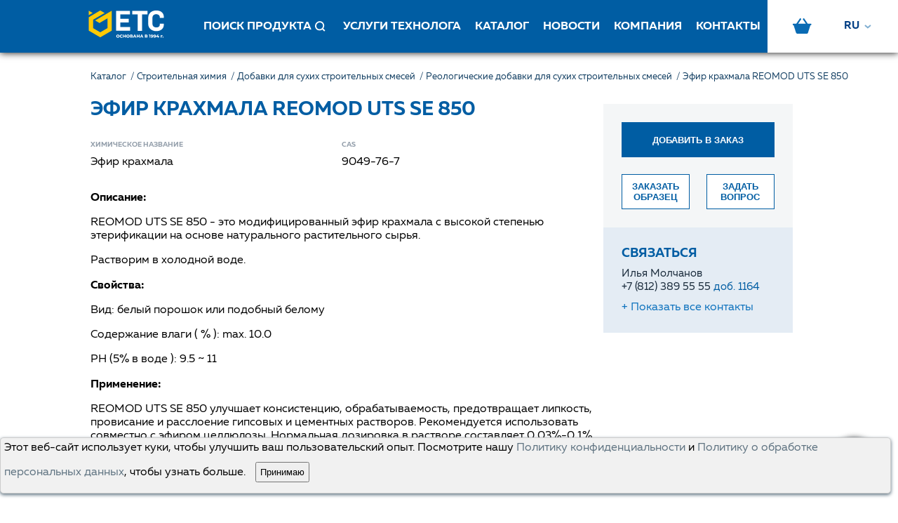

--- FILE ---
content_type: text/html; charset=utf-8
request_url: https://utsrus.com/efir-krahmala-reomod-uts-se-850-1630
body_size: 44193
content:
<!doctype html>
<html data-n-head-ssr>
  <head >
    <title>Эфир крахмала REOMOD UTS SE 850</title><meta data-n-head="ssr" charset="utf-8"><meta data-n-head="ssr" name="viewport" content="width=device-width, initial-scale=1, user-scalable=0"><meta data-n-head="ssr" data-hid="description" name="description" content="Купить Эфир крахмала REOMOD UTS SE 850 в ГК ЕТС по выгодной цене."><link data-n-head="ssr" rel="icon" type="image/x-icon" href="/favicon.ico"><link data-n-head="ssr" rel="canonical" href="https://utsrus.com/efir-krahmala-reomod-uts-se-850-1630"><script data-n-head="ssr" data-hid="gtm-script">window['dataLayer']=[];if(!window._gtm_init){window._gtm_init=1;(function(w,n,d,m,e,p){w[d]=(w[d]==1||n[d]=='yes'||n[d]==1||n[m]==1||(w[e]&&w[e][p]&&w[e][p]()))?1:0})(window,navigator,'doNotTrack','msDoNotTrack','external','msTrackingProtectionEnabled');(function(w,d,s,l,x,y){w[x]={};w._gtm_inject=function(i){if(w.doNotTrack||w[x][i])return;w[x][i]=1;w[l]=w[l]||[];w[l].push({'gtm.start':new Date().getTime(),event:'gtm.js'});var f=d.getElementsByTagName(s)[0],j=d.createElement(s);j.async=true;j.src='https://www.googletagmanager.com/gtm.js?id='+i;f.parentNode.insertBefore(j,f);}})(window,document,'script','dataLayer','_gtm_ids','_gtm_inject')};["GTM-KNQ48QW"].forEach(function(i){window._gtm_inject(i)})</script><link rel="preload" href="/_nuxt/d0d29ed.js" as="script"><link rel="preload" href="/_nuxt/cfbdeb4.js" as="script"><link rel="preload" href="/_nuxt/54c5d94.js" as="script"><link rel="preload" href="/_nuxt/af78260.js" as="script"><link rel="preload" href="/_nuxt/d7f7a95.js" as="script"><link rel="preload" href="/_nuxt/d7aa77f.js" as="script"><style data-vue-ssr-id="f48c455e:0 2540b24a:0 195d2edc:0 52d51a6b:0 8a147762:0 52f17366:0 b028257a:0 03d009d6:0 08d657bf:0 4cccb6fa:0 6086fb34:0 494e66be:0 097d434c:0 2c7635a3:0 6aa238be:0 17b2deb3:0 0b87094f:0 388d139e:0">*{box-sizing:border-box}html,body{margin:0;padding:0;font-family:"Muller",sans-serif}body{position:relative;-webkit-text-size-adjust:none}body.hidden{overflow:hidden}body.loading{cursor:wait}a{text-decoration:none}input{-webkit-appearance:none;border-radius:0;font-family:"Muller",sans-serif}.stopPointer{pointer-events:none}.html-content{padding:0}.html-content p{font-size:15px;line-height:1.8}.html-content p::after{content:".";display:block;height:0;clear:both;visibility:hidden}.html-content a{color:#005da3}.html-content img{width:100%}.html-content blockquote{line-height:1.5;font-size:18px;font-weight:bold;color:#005da3;text-align:center;margin:18px 0}.html-content blockquote p,.html-content blockquote span{font-size:13px;font-weight:normal;color:#5d6c78}.html-content blockquote::after{content:"";width:100%;height:30px;display:block;margin:20px auto;transform:rotate(180deg);background-size:contain;background-position:center;background-image:url([data-uri]);background-repeat:no-repeat}.html-content blockquote::before{content:"";width:100%;height:30px;display:block;margin:20px auto;background-size:contain;background-position:center;background-image:url([data-uri]);background-repeat:no-repeat}.html-content table{border-collapse:collapse;width:100%;max-width:100%;overflow-x:auto;display:block}.html-content table tbody{min-width:100%;display:table;box-sizing:border-box}.html-content table tr:first-child{background-color:#f6f9fc;font-weight:bold}.html-content table td{padding:5px;border:1px solid #d4d7da;white-space:pre-wrap}.html-content .parent{display:flex;align-items:flex-start;flex-wrap:wrap;height:100%;margin-top:30px;margin-bottom:30px}.html-content .parent .child{text-align:center;width:33%;margin-bottom:20px}@media(max-width: 700px){.html-content .parent .child{width:48%;margin-right:10px}}@media(max-width: 700px){.html-content .parent .child:nth-child(2n){margin-right:0px}}.html-content .parent .child img{background-color:#ffcd00;width:200px;height:150px;border-radius:10px}@media(max-width: 700px){.html-content .parent .child img{max-width:100%}}.html-content .parent .text{color:#04589e}.html-content .parent .text p{line-height:1.2 !important}.html-content .parent .text strong{font-size:25px;font-weight:bold}
@font-face{font-family:"Muller";font-weight:bold;font-style:normal;src:url(/_nuxt/fonts/38C602_0_0.e18d22d.eot);src:url(/_nuxt/fonts/38C602_0_0.e18d22d.eot?#iefix) format("embedded-opentype"),url(/_nuxt/fonts/38C602_0_0.356ec06.woff2) format("woff2"),url(/_nuxt/fonts/38C602_0_0.d1075f1.woff) format("woff"),url(/_nuxt/fonts/38C602_0_0.8fef5e5.ttf) format("truetype")}@font-face{font-weight:normal;font-style:normal;font-family:"Muller";src:url(/_nuxt/fonts/38C602_1_0.543537d.eot);src:url(/_nuxt/fonts/38C602_1_0.543537d.eot?#iefix) format("embedded-opentype"),url(/_nuxt/fonts/38C602_1_0.b61ed29.woff2) format("woff2"),url(/_nuxt/fonts/38C602_1_0.79b10b2.woff) format("woff"),url(/_nuxt/fonts/38C602_1_0.6544eb6.ttf) format("truetype")}

.nuxt-progress {
  position: fixed;
  top: 0px;
  left: 0px;
  right: 0px;
  height: 2px;
  width: 0%;
  opacity: 1;
  transition: width 0.1s, opacity 0.4s;
  background-color: #FECC00;
  z-index: 999999;
}
.nuxt-progress.nuxt-progress-notransition {
  transition: none;
}
.nuxt-progress-failed {
  background-color: red;
}

body{width:100vw;overflow-x:hidden}.wrapper .index-content{padding-top:75px;min-height:calc(100vh - 80px);box-sizing:border-box}@media screen and (max-width: 1250px){.wrapper .index-content{padding-top:60px;min-height:calc(100vh - 144px)}}.catalog-departament-page{display:flex;width:100%}
.fade-enter-active[data-v-717da11b],.fade-leave-active[data-v-717da11b]{transition:opacity .3s}.fade-enter[data-v-717da11b],.fade-leave-to[data-v-717da11b]{opacity:0}.scale-enter-active[data-v-717da11b]{transition:all .3s}.scale-enter[data-v-717da11b],.scale-leave-to[data-v-717da11b]{transform:scale(0)}.modal[data-v-717da11b]{box-sizing:border-box;width:100%;height:100%;z-index:900;position:fixed;top:0;right:0;display:flex;align-items:center;justify-content:center;overflow:auto;padding:30px 0}.modal.dark[data-v-717da11b]{background-color:rgba(0,0,0,.5)}.modal.light[data-v-717da11b]{background-color:rgba(255,255,255,.5)}.modal.transparent[data-v-717da11b]{background-color:rgba(0,0,0,0)}.modal.scrollable[data-v-717da11b]{overflow:visible}
header[data-v-1a9f6656]{width:100%;display:inline-block;position:fixed;height:75px;z-index:300;background-color:#005da3;box-shadow:0 0 10px 0 #0d0d0d}@media screen and (max-width: 1250px){header[data-v-1a9f6656]{height:60px}}header .flex-container[data-v-1a9f6656]{display:flex;max-width:1400px;margin:0 auto;justify-content:space-between}header .flex-container-fluid[data-v-1a9f6656]{display:flex;max-width:none;justify-content:space-between}header .basket-block[data-v-1a9f6656]{position:relative;margin-right:20px;margin-left:23px;margin-bottom:1px}header .basket-block.mobile[data-v-1a9f6656]{margin:0 26px 0 23px}@media screen and (min-width: 1250px){header .basket-block.mobile[data-v-1a9f6656]{display:none}}header .basket-block.mobile .basket-link img[data-v-1a9f6656]{display:block;width:25px}header .basket-block .basket-link .corz[data-v-1a9f6656]{background-image:url([data-uri]);width:27px;height:22px;display:block}header .basket-block .basket-link .corz[data-v-1a9f6656]:hover{transition:all 500ms ease;-webkit-transition:all 500ms ease;-moz-transition:all 500ms ease;-ms-transition:all 500ms ease;-o-transition:all 500ms ease;background-image:url([data-uri])}header .basket-block .basket-link img[data-v-1a9f6656]{display:block}header .search__text[data-v-1a9f6656]{padding-bottom:2px}header .basket-count[data-v-1a9f6656]{position:absolute;display:flex;width:23px;height:22px;align-items:center;justify-content:center;border-radius:50%;background-color:#fff;top:-12px;right:-12px}header .basket-count p[data-v-1a9f6656]{line-height:1;margin:2px 0 0}header.registration-page[data-v-1a9f6656]{justify-content:center}header .main-container[data-v-1a9f6656]{display:flex;align-items:center}@media screen and (max-width: 1250px){header .main-container[data-v-1a9f6656]{justify-content:space-between;width:100%}header .main-container .bg-fon[data-v-1a9f6656]{display:flex;justify-content:center;align-items:center;background-color:#fff;height:60px}header .main-container .bg-fon .hides[data-v-1a9f6656]{margin-left:8px}}header .main-container.registration-page[data-v-1a9f6656]{width:max-content}header .main-container.registration-page .logo[data-v-1a9f6656]{padding:0}header .main-container .toogle-menu[data-v-1a9f6656]{height:23px;flex-direction:column;align-items:center;justify-content:center}header .main-container .toogle-menu.registration-page[data-v-1a9f6656]{display:none}@media screen and (max-width: 1250px){header .main-container .toogle-menu[data-v-1a9f6656]{display:inline-flex}}header .main-container .toogle-menu .item-icon[data-v-1a9f6656]{width:24px;height:2px;background-color:#096bb4;margin:3px 15px;transition:all .5s ease}header .main-container .toogle-menu.close .item-icon[data-v-1a9f6656]:nth-child(1){transform:rotate(225deg);transform-origin:center;margin:-2px 15px}header .main-container .toogle-menu.close .item-icon[data-v-1a9f6656]:nth-child(2){display:none}header .main-container .toogle-menu.close .item-icon[data-v-1a9f6656]:nth-child(3){transform:rotate(-225deg);transform-origin:center;margin:0px 15px}header .main-container .logo[data-v-1a9f6656]{display:flex;align-items:center}header .main-container .logo img[data-v-1a9f6656]{width:120px}@media screen and (max-width: 1250px){header .main-container .logo img[data-v-1a9f6656]{width:120px}}header .main-container .login-mobile.registration-page[data-v-1a9f6656]{display:none}header .main-container .login-mobile .login-button[data-v-1a9f6656]{display:flex;align-items:center;justify-content:center;width:48px;height:60px}header .main-container .login-mobile .login-button img[data-v-1a9f6656]{width:33px}header .main-container .login-mobile .sign[data-v-1a9f6656]{display:flex;align-items:center;text-transform:uppercase;font-weight:bold;width:77px;height:60px;font-size:14px;text-align:center;color:#044e86;cursor:pointer}header .main-container .login-mobile .sign:hover .zamok[data-v-1a9f6656],header .main-container .login-mobile .sign[data-v-1a9f6656]:hover{color:#000;transition:all 500ms ease;-webkit-transition:all 500ms ease;-moz-transition:all 500ms ease;-ms-transition:all 500ms ease;-o-transition:all 500ms ease}@media screen and (max-width: 1250px){header .main-container .login-mobile .sign[data-v-1a9f6656]{width:90px}}@media screen and (max-width: 570px){header .main-container .login-mobile .sign[data-v-1a9f6656]{width:70px;font-size:12px}}@media(min-width: 1660px){header .otstup[data-v-1a9f6656]{padding-right:154px;padding-left:13px}}@media(max-width: 1660px){header .otstup[data-v-1a9f6656]{padding-right:154px;padding-left:13px}}header .dop-container[data-v-1a9f6656]{display:flex;align-items:center;background-color:#fff}header .dop-container.registration-page[data-v-1a9f6656]{display:none}header .dop-container .login .sign[data-v-1a9f6656]{display:flex;align-items:center;text-transform:uppercase;font-weight:bold;height:75px;font-size:16px;text-align:center;color:#033f85;cursor:pointer;margin-right:10px;margin-left:8px}header .dop-container .login .sign[data-v-1a9f6656]:hover{color:#000;transition:all 500ms ease;-webkit-transition:all 500ms ease;-moz-transition:all 500ms ease;-ms-transition:all 500ms ease;-o-transition:all 500ms ease}header .dop-container .login .login-button[data-v-1a9f6656]{display:flex;align-items:center;justify-content:center;width:75px;height:75px;color:#044e86}header .dop-container .login .login-button img[data-v-1a9f6656]{width:32px}header .back-in-registration-page[data-v-1a9f6656]{display:none;width:60px;height:60px;position:absolute;top:0;right:0;align-items:center;justify-content:center}@media screen and (max-width: 1250px){header .back-in-registration-page.registration-page[data-v-1a9f6656]{display:flex}}@media screen and (max-width: 1250px){header .desktop[data-v-1a9f6656]{display:none !important}}header .mobile[data-v-1a9f6656]{display:none}header .mobile-toggle-searchbar[data-v-1a9f6656]{display:flex;align-items:flex-end;color:#fff;text-decoration:none;white-space:nowrap;padding:0 9px 0}@media screen and (max-width: 1250px){header .mobile-toggle-searchbar .search__text[data-v-1a9f6656]{display:none}}header .mobile-double-icon[data-v-1a9f6656]{margin-right:4px}header .mobile-language-dropdown[data-v-1a9f6656]{margin-left:8px}@media screen and (min-width: 1250px){header .mobile-language-dropdown[data-v-1a9f6656]{display:none}}@media screen and (max-width: 1250px){header .mobile[data-v-1a9f6656]{display:block}}@media screen and (min-width: 1250px){.hides[data-v-1a9f6656]{display:none !important}}.zamok[data-v-1a9f6656]{padding-right:10px;background-image:url([data-uri]);width:95px;height:24px;display:inline-flex;align-items:center;background-repeat:no-repeat}.zamok span[data-v-1a9f6656]{margin-left:25px}.zamok[data-v-1a9f6656]:hover{background-image:url([data-uri]);transition:all 500ms ease;-webkit-transition:all 500ms ease;-moz-transition:all 500ms ease;-ms-transition:all 500ms ease;-o-transition:all 500ms ease}.mobile-double-icon[data-v-1a9f6656]{margin-right:0px !important;width:20px;height:21px;background-image:url([data-uri]);background-repeat:no-repeat}.mobile-double-icon[data-v-1a9f6656]:hover{background-image:url([data-uri]);transition:all 500ms ease;-webkit-transition:all 500ms ease;-moz-transition:all 500ms ease;-ms-transition:all 500ms ease;-o-transition:all 500ms ease}@media(max-width: 1210px){.logo[data-v-1a9f6656]{padding-left:33px}}@media(min-width: 990px){.logo[data-v-1a9f6656]{padding-left:120px}}@media(max-width: 990px){.logo[data-v-1a9f6656]{padding-left:30px}}@media(max-width: 640px){.logo[data-v-1a9f6656]{padding-left:29px}}@media(max-width: 553px){.logo[data-v-1a9f6656]{padding-left:26px}}@media(max-width: 464px){.mbls1[data-v-1a9f6656]{display:none !important}.logo[data-v-1a9f6656]{padding-left:26px}}@media(max-width: 362px){.mobile-double-icon[data-v-1a9f6656]{margin-right:0px !important}.mobile-language-dropdown[data-v-1a9f6656]{margin-left:0px !important}.basket-block[data-v-1a9f6656]{margin:0 10px 0 10px !important}}@media(max-width: 320px){.logo[data-v-1a9f6656]{padding-left:9px}}
.search-bar[data-v-57ae3f67]{display:flex;justify-content:space-between;width:100%;flex-shrink:1;padding-left:40px}@media screen and (max-width: 1250px){.search-bar[data-v-57ae3f67]{padding-left:0}}.search-bar.registration-page[data-v-57ae3f67]{display:none}.search-bar .links-list[data-v-57ae3f67]{overflow:hidden;max-width:824px;transition:max-width .5s ease;flex-shrink:0}.search-bar .links-list.focus-search[data-v-57ae3f67]{max-width:0px}.search-bar .links-list ul[data-v-57ae3f67]{list-style:none;display:flex;padding:0;margin:0}.search-bar .links-list ul li[data-v-57ae3f67]{text-align:center;height:75px;padding:0 10px;display:flex;align-items:center;justify-content:center;cursor:pointer;text-transform:uppercase;color:#fff;text-decoration:none;white-space:nowrap;font-size:16px;font-weight:bold}.search-bar .links-list ul li img[data-v-57ae3f67]{margin-top:-3px}.search-bar .links-list ul li .img-icon[data-v-57ae3f67]{width:25px;height:25px;display:flex;justify-content:center;background-image:url(/_nuxt/img/search.8abd4e2.svg)}.search-bar .links-list ul li:hover>.img-icon[data-v-57ae3f67]{background-image:url(/_nuxt/img/search2.3510335.svg)}.search-bar .links-list ul li[data-v-57ae3f67]:hover{background-color:#005698;color:#fecc00 !important}@media screen and (max-width: 1250px){.search-bar .links-list[data-v-57ae3f67]{display:none}}.search-bar .search[data-v-57ae3f67]{flex-shrink:1;display:flex;align-items:center;justify-content:flex-end;width:100%;position:absolute;left:0;bottom:-119px;visibility:hidden;transition:opacity ease-in-out .5s;opacity:0;z-index:33}.search-bar .search .search-icon[data-v-57ae3f67]{width:40px;position:absolute;top:50%;transform:translateY(-50%);left:40px}.search-bar .search .search-icon img[data-v-57ae3f67]{width:100%}.search-bar .search input[data-v-57ae3f67]{width:100%;border:none;background-color:#2f3338;padding:36px;padding-left:90px;color:#fff;outline:none;font-size:40px}.search-bar .search input[data-v-57ae3f67]::placeholder{color:#fff;opacity:.54}.search-bar .search .close-icon[data-v-57ae3f67]{cursor:pointer;position:absolute;right:40px}@media screen and (max-width: 576px){.search-bar .search[data-v-57ae3f67]{bottom:-53px;width:90%;margin-left:20px;justify-content:unset}.search-bar .search .search-icon[data-v-57ae3f67]{width:23px;left:10px}.search-bar .search .close-icon[data-v-57ae3f67]{top:14px;right:20px}.search-bar .search input[data-v-57ae3f67]{font-size:18px;padding:15px 45px;margin-right:10px}}.visibility[data-v-57ae3f67]{visibility:visible !important;opacity:1 !important}
.dropdown[data-v-150c2e11]{width:98%;position:absolute;left:0;top:calc(100% + 2px);box-sizing:border-box;z-index:20;overflow:hidden;transition:all .3s ease .08s;height:max-content;max-height:0;box-shadow:0 0 15px 0 rgba(33,62,89,.2)}.dropdown.open[data-v-150c2e11]{display:block;overflow:auto;border:1px solid rgba(231,237,240,.72);max-height:450px}.dropdown .item-dropwdown[data-v-150c2e11]{background-color:#fff;padding:10.5px;cursor:pointer;z-index:25;color:#192a3a}.dropdown .item-dropwdown.header[data-v-150c2e11]{font-weight:bold;display:flex;align-items:center;justify-content:space-between}@media screen and (max-width: 1250px){.dropdown .item-dropwdown.header[data-v-150c2e11]{font-size:15px;font-weight:normal}}.dropdown .item-dropwdown.header span[data-v-150c2e11]{color:#84939f;font-size:14px;font-weight:normal}@media screen and (max-width: 1250px){.dropdown .item-dropwdown.header span[data-v-150c2e11]{display:none}}.dropdown .item-dropwdown[data-v-150c2e11]:hover{background-color:#eaf2f8;color:#005da3}
.language[data-v-54e9135b]{width:85px;display:flex;align-items:center;justify-content:center;position:relative;height:75px;margin-right:-2px;cursor:pointer;margin-left:4px;margin-top:0px}@media screen and (max-width: 1250px){.language[data-v-54e9135b]{width:auto;display:inline-flex;height:40px}}.language:hover .languageFlag[data-v-54e9135b]{color:#000 !important}@media screen and (max-width: 1250px){.language:hover .languageFlag[data-v-54e9135b]{background-color:rgba(0,0,0,0)}}.language.open-dropdown[data-v-54e9135b]{background-color:#fff}@media screen and (max-width: 1250px){.language.open-dropdown[data-v-54e9135b]{background-color:rgba(0,0,0,0)}}.language .language-icon[data-v-54e9135b]{width:49px;display:flex;justify-content:center;align-items:center;color:#033f85;font-size:.6rem;background:url([data-uri]) no-repeat center center;background-position-x:36px}.language .language-icon .arrow[data-v-54e9135b]{width:12px}.language .language-icon img[data-v-54e9135b]{width:20px;margin-right:16px}.language .language-dropdown[data-v-54e9135b]{position:absolute;right:0;top:75px;padding-top:0px;margin-right:0px !important;overflow:hidden;max-height:0px;transition:max-height .3s ease;z-index:34}@media screen and (max-width: 1250px){.language .language-dropdown[data-v-54e9135b]{left:-51px;right:unset;top:50px}}.language .language-dropdown.open-dropdown[data-v-54e9135b]{max-height:165px}.language .language-dropdown ul[data-v-54e9135b]{margin:0;padding:0;list-style:none;background-color:#fff}.language .language-dropdown ul a[data-v-54e9135b]{color:#000}.language .language-dropdown ul li[data-v-54e9135b]{padding:10px;display:inline-flex;align-items:center;justify-content:flex-start;width:111px;cursor:pointer;font-weight:bold}.language .language-dropdown ul li[data-v-54e9135b]:hover{background-color:#eaf2f8}.language .language-dropdown ul li.active[data-v-54e9135b]{background-color:#e4ecf4;color:#005da3}.language .language-dropdown ul li.active a[data-v-54e9135b]{color:#005da3}.language .language-dropdown ul li img[data-v-54e9135b]{width:20px;margin-right:10px}.language .languageFlag2[data-v-54e9135b],.language .languageFlag[data-v-54e9135b]{font-size:15px;margin-right:10px;font-weight:bold}
.mobile-menu[data-v-77ea3e9c]{display:none;position:fixed;box-sizing:border-box;top:58px;left:0;right:0;bottom:0;left:0;background-color:#033f85;width:100%;padding:15px;transition:all .5s ease;height:auto;z-index:30;overflow:auto;min-height:314px;transform:translateX(-100%)}.mobile-menu.open[data-v-77ea3e9c]{transform:translateX(0);pointer-events:auto;overflow-y:auto}@media screen and (max-width: 1500px){.mobile-menu[data-v-77ea3e9c]{display:block}}.mobile-menu .mobile-search[data-v-77ea3e9c]{position:relative}.mobile-menu .mobile-search .mobile-search-icon[data-v-77ea3e9c]{position:absolute;top:50%;transform:translateY(-50%);left:10px}.mobile-menu .mobile-search input[data-v-77ea3e9c]{box-sizing:border-box;width:100%;padding:15px 10px 15px 35px;outline:none;background-color:#f1f6f8;border:none}.mobile-menu .mobile-search input[data-v-77ea3e9c]::placeholder{color:#aab7bc}.mobile-menu .mobile-links-list ul[data-v-77ea3e9c]{list-style:none;margin-top:40px;padding:0}.mobile-menu .mobile-links-list ul a[data-v-77ea3e9c]{color:#005da3}.mobile-menu .mobile-links-list ul li[data-v-77ea3e9c]{font-weight:bold;text-transform:uppercase;margin:10px 0;font-size:.9rem;margin-bottom:25px}.mobile-menu .mobile-autorization .mobile-logout[data-v-77ea3e9c]{cursor:pointer;display:inline-flex;align-items:center;margin-top:5px;margin-bottom:10px}.mobile-menu .mobile-autorization .mobile-logout .logout-icon[data-v-77ea3e9c]{margin-right:10px}.mobile-menu .mobile-autorization .mobile-logout .logout-title[data-v-77ea3e9c]{font-weight:bold;text-transform:uppercase;color:#a3b2be}.mobile-menu .mbls0 .sign[data-v-77ea3e9c]{font-weight:bold;font-size:20px;color:#fff;cursor:pointer;text-transform:uppercase}@media(min-width: 464px){.mobile-menu .mbls0[data-v-77ea3e9c]{display:none !important}}
.allmenu ul[data-v-77c56f60]{margin-top:25px;margin-bottom:15px;padding:0;transition:all .5s ease;text-transform:uppercase}.allmenu li[data-v-77c56f60]{font-weight:700;font-size:.9rem;margin:8px 0 0px;list-style:none;border-bottom:1px solid gray;padding-top:10px;padding-bottom:20px}.allmenu .list-open[data-v-77c56f60],.allmenu a[data-v-77c56f60]{font-weight:bold;text-decoration:none;font-size:20px;color:#fff;cursor:pointer}.allmenu ul li ul li[data-v-77c56f60]{border-bottom:none;padding-top:1px;padding-bottom:1px;margin:5px 5px}.allmenu ul li ul[data-v-77c56f60]{transition:all .5s ease}.allmenu ul li ul li a[data-v-77c56f60],.allmenu .tlz[data-v-77c56f60]{font-size:18px}.allmenu ul li ul li[data-v-77c56f60]{margin:10px 10px}.allmenu .list[data-v-77c56f60]{display:none}.allmenu .list-open[data-v-77c56f60]{width:100%;z-index:2;position:relative}.allmenu .list.active[data-v-77c56f60]{display:block;transition:all .5s ease}.allmenu .down[data-v-77c56f60]{transition:all .5s ease;content:url([data-uri]);float:right;width:19px;margin-top:-16px;z-index:0;position:relative}.allmenu .up[data-v-77c56f60]{transform:rotate(180deg)}
.catalog-menu[data-v-fa534e28]{box-sizing:border-box;width:500px;background-color:#fafcfe;flex-shrink:0;height:100%;z-index:30}@media screen and (max-width: 2500px){.catalog-menu[data-v-fa534e28]{position:fixed;top:60px;left:0;transition:all .5s ease;overflow:auto;transform:translateX(-100%);width:500px}.catalog-menu.open[data-v-fa534e28]{transform:translateX(0%);box-shadow:0 0 10px 0 #0d0d0d}}@media screen and (max-width: 550px){.catalog-menu[data-v-fa534e28]{width:100%}}.catalog-menu .head-catalog-menu[data-v-fa534e28]{background-color:#02518d;color:#fff;text-transform:uppercase;font-weight:bold;font-size:20px;transition:all .5s ease}.catalog-menu .head-catalog-menu .title[data-v-fa534e28]{box-sizing:border-box;width:100%;padding:0 35px;height:120px;display:flex;align-items:center;justify-content:space-between;cursor:pointer}.catalog-menu .head-catalog-menu .title span[data-v-fa534e28]{pointer-events:none}.catalog-menu .head-catalog-menu .title img[data-v-fa534e28]{pointer-events:none}@media screen and (max-width: 2500px){.catalog-menu .head-catalog-menu .title[data-v-fa534e28]{height:65px;font-size:15px}}.catalog-menu .head-catalog-menu ul[data-v-fa534e28]{max-height:0;overflow:hidden;list-style:none;transition:max-height .5s ease;margin:0;padding:0}.catalog-menu .head-catalog-menu ul li[data-v-fa534e28]{padding:10px 35px;font-size:16px;width:100%;box-sizing:border-box}.catalog-menu .head-catalog-menu ul a[data-v-fa534e28]{color:#81b4db}.catalog-menu .head-catalog-menu.open[data-v-fa534e28]{height:auto}.catalog-menu .head-catalog-menu.open ul[data-v-fa534e28]{max-height:600px;padding-bottom:20px}.catalog-menu .search-catalog-menu[data-v-fa534e28]{box-sizing:border-box;width:100%;padding:25px 30px;position:relative}.catalog-menu .search-catalog-menu img[data-v-fa534e28]{position:absolute;top:25px;left:40px;cursor:pointer;transform:translateY(50%)}@media screen and (max-width: 1000px){.catalog-menu .search-catalog-menu img[data-v-fa534e28]{top:16px;left:30px}}.catalog-menu .search-catalog-menu input[data-v-fa534e28]{border:none;box-sizing:border-box;width:100%;background-color:#f1f6f8;font-size:16px;padding:14px 50px;outline:none}@media screen and (max-width: 1000px){.catalog-menu .search-catalog-menu input[data-v-fa534e28]{font-size:16px}}@media screen and (max-width: 1000px){.catalog-menu .search-catalog-menu[data-v-fa534e28]{padding:16px}}@media screen and (max-width: 2500px){.catalog-menu .content-catalog-menu[data-v-fa534e28]{padding-bottom:150px}}.catalog-menu .content-catalog-menu .tab-buttons[data-v-fa534e28]{padding-top:65px;display:flex;justify-content:center;align-items:center}@media screen and (max-width: 2500px){.catalog-menu .content-catalog-menu .tab-buttons[data-v-fa534e28]{padding-top:20px}}.catalog-menu .content-catalog-menu .tab-buttons .tab-button[data-v-fa534e28]{box-sizing:border-box;padding:6px;margin:10px;text-transform:uppercase;color:#a2b1bd;font-size:12px;font-weight:bold;border-bottom:1px solid #a2b1bd;cursor:pointer}@media screen and (max-width: 2500px){.catalog-menu .content-catalog-menu .tab-buttons .tab-button[data-v-fa534e28]{font-size:11px}}.catalog-menu .content-catalog-menu .tab-buttons .tab-button.active[data-v-fa534e28]{color:#005da3;border-bottom:1px solid #005da3}.mobile-button[data-v-fa534e28]{position:fixed;bottom:30px;right:30px;width:65px;height:65px;background-color:#005da3;cursor:pointer;border-radius:50%;display:none;align-items:center;justify-content:center;transition:all .5s ease;box-shadow:0 0 10px 0 #0d0d0d;z-index:50;font-size:11px;color:#fff;font-weight:bold;padding-left:5px}.mobile-button .open-img[data-v-fa534e28]{opacity:1;transition:all .5s ease;position:absolute;top:50%;left:50%;transform:translate(-50%, -50%)}.mobile-button .close-img[data-v-fa534e28]{opacity:0;transition:all .5s ease;position:absolute;top:50%;left:50%;transform:translate(-50%, -50%)}@media screen and (max-width: 2500px){.mobile-button[data-v-fa534e28]{display:flex}.mobile-button.open[data-v-fa534e28]{background-color:#fff;box-shadow:0 0 15px 0 rgba(0,0,0,.22)}.mobile-button.open .open-img[data-v-fa534e28]{opacity:0}.mobile-button.open .close-img[data-v-fa534e28]{opacity:1}}.mobile-button2[data-v-fa534e28]{position:fixed;top:15px;right:1px;width:30px;height:30px;cursor:pointer;display:none;align-items:center;justify-content:center;transition:all .5s ease;z-index:50;font-size:11px;color:#fff;font-weight:bold}.mobile-button2 .open-img[data-v-fa534e28]{opacity:1;transition:all .5s ease;position:absolute;top:50%;left:50%;transform:translate(-50%, -50%)}.mobile-button2 .close-img[data-v-fa534e28]{opacity:0;transition:all .5s ease;position:absolute;top:50%;left:50%;transform:translate(-50%, -50%)}@media screen and (max-width: 2500px){.mobile-button2[data-v-fa534e28]{display:flex}.mobile-button2.open[data-v-fa534e28]{background-color:#fff;box-shadow:0 0 15px 0 rgba(0,0,0,.22)}.mobile-button2.open .open-img[data-v-fa534e28]{opacity:0}.mobile-button2.open .close-img[data-v-fa534e28]{opacity:1}}
.navigation[data-v-47899cfa]{padding-top:27px}.navigation li[data-v-47899cfa]{cursor:pointer}.navigation .tzag[data-v-47899cfa]{color:gray;text-align:left;padding-left:18px}.navigation .dep-title[data-v-47899cfa]{font-weight:bold;color:#005da3;padding:0px 0px 15px 26px;font-size:20px;text-transform:uppercase}.navigation .menudep[data-v-47899cfa]{padding-left:28px;margin-top:0px}.navigation .menudep a[data-v-47899cfa]{font-weight:bold;color:#192a3a}.navigation .menudep li[data-v-47899cfa]{list-style:none;padding:10px 0px;margin:0px 0px;text-transform:uppercase}.navigation .title[data-v-47899cfa]{margin:8px 17px;display:flex;justify-content:space-between;align-items:center;min-height:33px}.navigation .title img[data-v-47899cfa]{flex-shrink:0;padding:10px;transform:rotate(-90deg);transition:transform .3s ease}@media screen and (max-width: 1000px){.navigation .title[data-v-47899cfa]{font-size:15px}}.navigation .categories[data-v-47899cfa]{list-style:none;width:100%;box-sizing:border-box;padding:0;margin-top:0px;color:#192a3a;font-size:15px}.navigation .categories li[data-v-47899cfa]{padding-left:20px}@media screen and (max-width: 1000px){.navigation .categories li[data-v-47899cfa]{padding-left:10px}}.navigation .categories li .arrow-menu-toggle[data-v-47899cfa]{width:34px;height:34px;background:url([data-uri]) no-repeat center/14px auto}.navigation .categories li.active[data-v-47899cfa]{font-weight:bold;background-color:rgba(0,93,163,.02)}.navigation .categories li.active>.title .arrow-menu-toggle[data-v-47899cfa]{background-image:url([data-uri])}.navigation .categories li.active>.subcategories[data-v-47899cfa]{max-height:70000px}.navigation .categories li.active>.products[data-v-47899cfa]{max-height:70000px}.subcategories[data-v-47899cfa]{box-sizing:border-box;list-style:none;max-height:0;overflow:hidden;font-weight:normal;border-left:#dce1e8 2px solid;margin-left:20px;padding:0;color:#3e4f5e}@media screen and (max-width: 1000px){.subcategories[data-v-47899cfa]{margin:0}}.subcategories li[data-v-47899cfa]{padding-left:15px !important;background-color:rgba(0,0,0,0) !important}.subcategories li.active[data-v-47899cfa]{color:#000}.products[data-v-47899cfa]{box-sizing:border-box;max-height:0;overflow:hidden;font-weight:normal;border-left:#dce1e8 2px solid;padding-left:25px;margin-left:20px;list-style:none}@media screen and (max-width: 1000px){.products[data-v-47899cfa]{margin:0}}.products li[data-v-47899cfa]{background-color:rgba(0,0,0,0) !important;padding-left:0 !important;position:relative;display:flex;align-items:center;color:#3e4f5e}.products li[data-v-47899cfa]::before{content:"";width:4px;height:4px;background-color:#000;position:absolute;top:50%;transform:translateY(-50%);left:-15px}.products li .title[data-v-47899cfa]{margin-left:0;line-height:20px}
.catalog-departament-page[data-v-278ce169]{display:flex;width:100%}
.product{width:100%;flex-shrink:1}.product .head{box-sizing:border-box;width:100%;display:flex;align-items:center;min-height:65px;text-transform:uppercase;font-weight:bold;padding-top:4px;padding-left:129px;font-size:20px}@media(max-width: 1210px){.product .head{padding-left:42px}}@media(max-width: 1000px){.product .head{font-size:15px;min-height:45px}}@media(max-width: 900px){.product .head{padding-top:23px;padding-bottom:15px}}@media(max-width: 600px){.product .head{padding-left:35px}}.product .head .breadcrumb{position:static;display:flex}.product .description .tparam{font-size:14px;border-collapse:collapse;text-align:center}.product .description .tparam th,.product .description .tparam td{padding:10px 20px;border-style:solid;border-width:1px 1px;border-color:#ece8e8}.product .content-title h1{padding:0;margin:0;text-transform:uppercase;font-size:28px;font-weight:bold;color:#005da3}@media(max-width: 900px){.product .content-title h1{padding-top:10px;font-size:22px}}.product .content{padding-left:129px;padding-right:150px;overflow:hidden;position:relative}@media(max-width: 1210px){.product .content{padding-left:42px;padding-right:20px}}@media(max-width: 600px){.product .content{padding-left:35px}}.product .content .wrapper-left-content{max-width:100%;width:100%;float:left;padding-right:15px}@media screen and (min-width: 900px){.product .content .wrapper-left-content{max-width:73%;width:73%}}@media screen and (max-width: 900px){.product .content .wrapper-left-content{max-width:100%;width:100%;float:none}}.product .content .wrapper-left-content .prod_info_top{display:flex;padding-bottom:30px;flex-wrap:wrap;color:#949fab}@media(max-width: 934px){.product .content .wrapper-left-content .prod_info_top{flex-wrap:wrap}}@media(max-width: 768px){.product .content .wrapper-left-content .prod_info_top{margin-top:40px}}.product .content .wrapper-left-content .prod_info_top_item{width:25%;min-width:244px;min-height:196px;padding-right:22px}@media(max-width: 557px){.product .content .wrapper-left-content .prod_info_top_item{padding-bottom:30px;min-height:auto;max-width:100%;width:100%}}.product .content .wrapper-left-content .prod_info_top_item .prod_info_top_item_head{font-weight:bold;font-size:17px}.product .content .wrapper-left-content .prod_info_top_item .prod_info_top_item_text{font-size:14px;padding-top:10px}.product .content .wrapper-left-content .prod_info_top_item .prod_info_top_item_text .knpka{cursor:pointer}.product .content .wrapper-left-content .prod_info_top_item .prod_info_top_item_text .knpka:hover{text-decoration:underline}.product .content .wrapper-left-content .prod_info_top_item:last-child{padding-right:0px}.product .content .wrapper-right-content{max-width:27%;width:27%;float:left}@media screen and (min-width: 900px){.product .content .wrapper-right-content{display:block}}@media screen and (max-width: 900px){.product .content .wrapper-right-content{max-width:400px;width:100%;float:none}}.product .content .clear{clear:both}.product .content .description{margin:15px 0;padding-bottom:40px}@media screen and (max-width: 768px){.product .content .description{font-size:15px;padding-bottom:0}}.product .content .description img{max-width:100%;height:auto !important}.product .content .information-title{font-size:10px;font-weight:bold;color:#949fab;margin-bottom:10px;text-transform:uppercase}@media screen and (max-width: 768px){.product .content .information-title{font-size:10px}}.product .content .information{display:flex;flex-wrap:wrap;padding-top:25px}@media screen and (max-width: 768px){.product .content .information{flex-direction:column;margin-bottom:0}}.product .content .information .item-information{font-size:16px;width:calc(50% - 15px);margin-top:30p;margin-bottom:0;margin-right:15px;margin-bottom:15px;word-wrap:break-word}@media screen and (max-width: 768px){.product .content .information .item-information{margin-bottom:30px;font-size:15px;width:100%}}.product .content .information .item-information ul{margin:0;padding:0}@media screen and (max-width: 768px){.product .content .information .item-information ul{padding-left:15px;font-size:15px}}.product .content .information .item-information ul li span{color:#677684}.product .content .documents{margin:10px 0;padding-top:15px}@media screen and (max-width: 768px){.product .content .documents{font-size:15px;padding-top:10px}}.product .content .documents .not-authorized{max-width:620px;font-size:16px;color:#192a3a;padding-top:20px}.product .content .documents .not-authorized span{color:#005da3;cursor:pointer}.product .content .documents .authorized{display:flex;padding-top:10px;flex-wrap:wrap}.product .content .documents .authorized .file{display:flex;align-items:center;margin-right:20px}@media screen and (max-width: 1120px){.product .content .documents .authorized .file{margin-right:0}}.product .content .documents .authorized .file img{margin-right:10px}.product .content .documents .authorized .file .name a{font-weight:bold;color:#005da3;font-size:16px}.product .content .documents .authorized .file .size{font-size:13px;color:#677684;font-weight:normal;white-space:nowrap}.product .content .feedback .feedback__content-title{text-transform:uppercase;font-size:18px;font-weight:bold;color:#005da3}.product .content .feedback .manager .manager-name{color:#192a3a;font-size:15px;margin:10px 0 0 0}.product .content .feedback .manager .manger-position{color:#949fab;font-size:13px;margin:0 0 10px 0}.product .content .feedback .manager .manager-phone{font-size:15px;color:#192a3a}.product .content .feedback .manager .manager-phone span{color:#005da3}.product .content .feedback .manager .button{margin-top:25px;cursor:pointer;background-color:#005da3;color:#fff;font-size:10px;padding:15px;text-transform:uppercase;width:140px;text-align:center;font-weight:bold}.product .content .contacts{margin-top:10px;display:none}.product .content .contacts--open{display:block;font-size:15px}.product .content .contacts>ul{display:grid;grid-template-columns:repeat(auto-fill, minmax(250px, 1fr));gap:16px}.product .content .contacts ul{list-style:none;padding:0;margin-top:5px;margin-bottom:0}.product .content .contacts ul li ul li{margin-bottom:10px;margin-right:10px;font-size:15px}.product .content .contacts ul a{color:#005da3}.product .content .coFormulation{display:flex;align-items:center;justify-content:space-between;width:100%;margin-top:10px}.product .content .coFormulation .formulation-button{width:32px;height:32px;border:2px solid #e8eef1;cursor:pointer}@media screen and (max-width: 768px){.product .content .coFormulation .formulation-button{display:none}}.product .content .coFormulation .formulation-button.right{background-image:url([data-uri]);background-size:contain;background-position:center}.product .content .coFormulation .formulation-button.right.active{background-image:url([data-uri])}.product .content .coFormulation .formulation-button.left{background-image:url([data-uri]);background-size:contain;background-position:center}.product .content .coFormulation .formulation-button.left.active{background-image:url([data-uri])}.product .content .coFormulation .formulation-wrapper{position:relative;width:calc(100% - 100px);display:block;margin:0 auto;overflow:hidden;height:118px}@media screen and (max-width: 768px){.product .content .coFormulation .formulation-wrapper{width:100%}}.product .content .coFormulation .formulation-wrapper .formulation-container{display:flex;position:absolute;top:0;left:0}.product .content .coFormulation .formulation-wrapper .formulation-container .formulation-item{width:225px;flex-shrink:0;display:flex;align-items:center;justify-content:center;flex-direction:column;height:115px;border:1px solid #e8eef1;margin-right:5px}.product .content .coFormulation .formulation-wrapper .formulation-container .formulation-item .formulation-title{color:#3e4f5e;font-size:13px;margin-bottom:10px}.product .content .coFormulation .formulation-wrapper .formulation-container .formulation-item .formulation-name{color:#192a3a;font-size:18px;font-weight:bold;text-align:center}.product .content .product__spheres{padding-top:50px}.product .content .product-spheres{margin-top:10px;display:flex;flex-direction:column}.product .content .product-spheres__link{text-decoration:underline;color:#005da3}.product .product-add__buttons-wrapper{display:flex;flex-wrap:wrap;justify-content:space-between;padding:26px;background:#f4f6f7;margin-top:8px}.product .product-add__buttons-wrapper--mob{display:none}@media screen and (max-width: 1120px){.product .product-add__buttons-wrapper{display:flex}.product .product-add__buttons-wrapper--mob{display:none;margin-bottom:26px;padding:16px}}.product .wrapper-right-content__feedback{padding:26px;background:#e4ecf4}.product .wrapper-right-content__spheres-documents{padding:26px}@media screen and (max-width: 1120px){.product .wrapper-right-content__spheres-documents{padding:16px}}.product .add-to-basket__btn{width:100%;text-transform:uppercase;box-sizing:border-box;height:50px;display:flex;align-items:center;justify-content:center;font-weight:bold;outline:none;color:#fff;background-color:#005da3;border:1px solid #005da3;cursor:pointer;padding:0 12px;margin-bottom:24px;transition:.3s}@media screen and (max-width: 1120px){.product .add-to-basket__btn{margin-bottom:16px}}.product .add-to-basket__btn--sample{color:#005da3;background-color:#fff;width:calc(50% - 12px);margin:0}@media screen and (max-width: 1120px){.product .add-to-basket__btn--sample{width:calc(50% - 8px)}}.product .showcontacts{padding-top:10px;color:#0c71bd;cursor:pointer}

.breadcrumb[data-v-5107239b]{
  display:flex;
  position: absolute;
  font-size:13px;
  top:25px;
  flex-wrap: wrap;
}
.breadcrumb__link[data-v-5107239b] {
  
  color: #0f3c60;
  font-size: 13px;
  font-weight: 500;
  text-transform: initial;
}
@media screen and (max-width: 1250px) {
.breadcrumb[data-v-5107239b]{
    display: none;
}
}

footer{padding:0px 0 50px 0;width:100%;background-color:#2f3338}footer.registration-page{display:none}footer .mobile-links{width:100%;align-items:center;display:none;justify-content:center;margin-bottom:21px;margin-top:21px}footer .mobile-links a{margin:0 10px}footer .logo{display:block;margin-top:41px}footer .logo img{width:155px}footer .logo-text{display:block;max-width:215px}footer .logo-text p{color:#5f7381;font-size:18px;margin-top:-41px}footer .links-list{width:100%;flex-shrink:3}footer .links-list ul{margin:0;display:flex;align-items:center;height:100%;list-style:none;justify-content:center}footer .links-list ul a{color:#5f7381;display:flex;align-items:center}footer .links-list ul li{cursor:pointer;text-transform:uppercase;font-weight:bold;color:#5f7381;display:flex;align-items:center;margin:0 20px}footer .right-container{display:inline-flex;box-sizing:border-box}footer .right-container .hh-logo{width:102px;margin:0 15px}footer .right-container .hh-logo img{width:52px}footer .right-container .hh-logo .hh_text{color:#5f7381;font-size:10px;opacity:.59}footer .right-container .copyright{box-sizing:border-box;cursor:pointer;color:#5f7381;font-size:16px;width:195px;padding-right:30px;text-align:center}footer .right-container .copyright span{font-size:10px;opacity:.59}footer .social-links{display:flex;justify-content:center;margin-top:49px}footer .social-links a{display:block;margin:0 10px;width:50px;color:#ddd;font-weight:500}footer .social-links img{opacity:.7;display:block;height:100%;width:100%}footer .social-links img:hover{opacity:1}.footer__menu{display:flex;width:100%;flex-wrap:wrap;justify-content:space-between}.footer__wrapper{width:100%;margin:0 auto;z-index:2;position:relative;padding-left:120px;padding-right:150px}@media(max-width: 1210px){.footer__wrapper{padding-left:31px;padding-right:17px}}.footer__column{max-width:300px;margin-bottom:20px}.footer__column h3{font-size:20px;font-weight:500;color:#fff;margin:0;margin-bottom:8px}.footer__column h3 a{color:#fff !important}.footer__column h3 a:hover{color:#fecc00 !important}.footer__column ul{list-style:none;padding:0;margin:0}.footer__column ul li{margin:0 0 8px !important;line-height:22px;max-width:430px}.footer__column ul li:first-letter{text-transform:uppercase}.footer__column ul a,.footer__column ul span,.footer__column ul li{color:#999 !important;font-weight:400 !important;font-size:18px;line-height:22px}.footer__column ul a:hover{color:#fecc00 !important}.footer__column ul span{cursor:auto}.footer__column .company-menu{padding:0 !important}.footer__column .company-menu .mobile{display:none !important}.footer__column .company-menu .desktop{display:block !important}.footer__bottom{padding-top:20px;margin-top:20px;border-top:1px solid rgba(255,255,255,.08);display:flex;align-items:center;justify-content:space-between;color:#999;font-size:15px}.footer_pdd_text{font-size:13px;padding-bottom:20px;text-align:center;margin-top:4px;display:flex;align-items:center;justify-content:center}.footer_pdd_text p{color:#9da8b0}.footer__bottom2{padding-bottom:40px;margin-bottom:40px;border-bottom:1px solid rgba(255,255,255,.08);display:flex;align-items:center;justify-content:space-between;color:#999;font-size:15px}.footer__contacts ul li{text-transform:initial}.conts{margin-top:43px}.conts h3{color:#fff;font-size:20px}.conts .lnkcont{color:#44ade3;font-size:20px;align-items:center;justify-content:left}.conts .lnkcont::after{color:#44ade3;background-image:url([data-uri]);width:20px;height:20px}.conts .lnkcont:hover{color:#fecc00}.conts .lnkcont2{margin-top:10px;color:#44ade3;font-size:20px;align-items:center;justify-content:left}.conts .lnkcont2:hover{color:#fecc00}.conts .lnkcont2 span{font-size:33px}.conts .cul{list-style:none;padding-left:0;list-style-position:inside;column-count:2;height:60px}.conts .cul li:last-child{font-weight:bold;font-size:36px}.conts .cul li{font-size:18px;line-height:1.6;color:#fff}.conts .cul a{color:#fff}.footer__support-link{color:#5f7381;display:flex;align-items:center;justify-content:center}.footer__support-link:hover{color:#fecc00}.footer__privacy-policy{text-transform:uppercase;font-size:12px;margin-top:4px;color:#5f7381;display:flex;align-items:center;justify-content:center}.footer__privacy-policy:hover{color:#fecc00}@media(max-width: 1410px){footer .footer__wrapper{max-width:100%}footer .footer__menu{padding-left:120px;flex-flow:wrap;justify-content:flex-start}footer .footer__menu div{width:50%}footer .footer__bottom{flex-flow:column;flex-wrap:wrap}footer .footer__bottom div{padding-top:20px}}@media(max-width: 1270px){.conts .cul{column-count:1;height:auto;margin-right:29px}}@media(max-width: 1025px){footer .footer__menu{padding-left:20px}}@media(max-width: 990px){.conts h3,.footer__column h3,.conts .lnkcont,.conts .lnkcont2{font-size:18px !important}.conts .cul li,.footer__column a{font-size:16px !important}.conts .cul li:last-child{font-size:30px !important}}@media(max-width: 887px){footer .footer__bottom2{flex-flow:wrap;display:flex}footer .logo{display:flex}footer .logo .social-links{margin-top:0px;margin-left:40px}footer .logo-text{padding-left:8px;display:flex}footer .logo-text p{margin-top:54px}footer .conts{padding-left:8px;display:inline}}@media(max-width: 800px){.logo-text p{margin-top:15px !important;margin-bottom:0px}}@media(max-width: 677px){footer .cul{-moz-column-count:1 !important;column-count:1 !important;height:auto !important}footer .cul li{margin-right:0 !important}}@media(max-width: 640px){.conts h3,.footer__column h3,.conts .lnkcont,.conts .lnkcont2{font-size:14px !important}.logo-text p{font-size:14px !important}.conts .cul li,.footer__column a{font-size:12px !important}.conts .cul li:last-child{font-size:25px !important}.footer__column ul a,.footer__column ul span,.footer__column ul li{line-height:14px}}@media(max-width: 547px){.conts{margin-top:15px}}@media(max-width: 420px){footer .logo{display:flex;flex-flow:column}footer .logo .social-links{margin-top:20px;margin-left:-13px}footer .logo-text{display:flex;flex-flow:column}footer .conts{margin-top:23px}footer .lnkcont2 img{display:none}}@media(max-width: 356px){footer .footer__menu div{width:49%}}

#cookieConsent {
    position: fixed;
    bottom: 17px;
    left: auto;
    background-color: #f1f1f1;
    padding: 5px;
    border: 1px solid #ccc;
    box-shadow: 0 2px 5px #5f7381;
    z-index: 1000;
    border-radius: 5px;
    margin-right: 10px;
}
#cookieConsent button {
    display: inline-block;
    margin: 10px;
    cursor: pointer;
    padding: 5px;
}
#cookieConsent a {
    color: #5f7381;
}
</style>
  </head>
  <body >
    <noscript data-n-head="ssr" data-hid="gtm-noscript" data-pbody="true"><iframe src="https://www.googletagmanager.com/ns.html?id=GTM-KNQ48QW&" height="0" width="0" style="display:none;visibility:hidden" title="gtm"></iframe></noscript><div data-server-rendered="true" id="__nuxt"><!----><div id="__layout"><div class="wrapper"><!----> <header data-v-1a9f6656><div class="flex-container-fluid" data-v-1a9f6656><div class="main-container" data-v-1a9f6656><div class="logo" data-v-1a9f6656><a href="/" class="nuxt-link-active" data-v-1a9f6656><img src="/_nuxt/img/logo_ru.70ef8bf.svg" alt="logotype" data-v-1a9f6656> <img src="/_nuxt/img/logo_en.841b307.svg" alt="logotype" style="display:none;" data-v-1a9f6656></a></div> <div class="bg-fon" data-v-1a9f6656><div class="search-bar" data-v-57ae3f67 data-v-1a9f6656><div class="links-list" data-v-57ae3f67><ul data-v-57ae3f67><a href="#" class="mobile-toggle-searchbar" data-v-57ae3f67><li data-v-57ae3f67><span class="search__text" data-v-57ae3f67>Поиск продукта</span> <div class="img-icon" data-v-57ae3f67></div></li></a> <a href="/company/technical-center" data-v-57ae3f67><li data-v-57ae3f67> Услуги технолога</li></a> <!----> <a href="#" data-v-57ae3f67><li data-v-57ae3f67>Каталог</li></a> <a href="/news" data-v-57ae3f67><li data-v-57ae3f67> Новости</li></a> <a href="/company/about-us" data-v-57ae3f67><li data-v-57ae3f67> Компания</li></a> <a href="/contacts" data-v-57ae3f67><li data-v-57ae3f67> Контакты</li></a></ul></div> <div class="search" data-v-57ae3f67><div class="search-icon" data-v-57ae3f67><img src="/_nuxt/img/search.8abd4e2.svg" alt="search-icon" data-v-57ae3f67></div> <input type="text" placeholder="Поиск продукта..." value="" data-v-57ae3f67> <div class="close-icon" data-v-57ae3f67><img src="/_nuxt/img/close.93e04af.svg" alt="close-icon" data-v-57ae3f67></div> <div class="dropdown" data-v-150c2e11 data-v-57ae3f67>  </div></div></div> <a href="#" class="mobile-toggle-searchbar hides" data-v-1a9f6656><span class="search__text" data-v-1a9f6656>Поиск продукта</span> <div class="mobile-double-icon" data-v-1a9f6656></div></a> <div class="mobile-language-dropdown" data-v-1a9f6656><div class="language languageFlag" data-v-54e9135b data-v-1a9f6656><div class="languageFlag language-icon" data-v-54e9135b><div class="languageFlag" data-v-54e9135b>RU</div> <!----> <!----> <!----></div> <div class="languageFlag language-dropdown" data-v-54e9135b><ul data-v-54e9135b><a href="/efir-krahmala-reomod-uts-se-850-1630" data-v-54e9135b><li class="active" data-v-54e9135b><img src="[data-uri]" alt="russia-flag" data-v-54e9135b>Русский</li></a> <a href="/en/catalog/rheological-additives-for-dry-building-mixes-2302" data-v-54e9135b><li data-v-54e9135b><img src="/_nuxt/img/flag-en.150c24f.svg" alt="english-flag" data-v-54e9135b>English
      </li></a> <a href="/cn/catalog/rheological-additives-for-dry-building-mixes-2302" data-v-54e9135b><li data-v-54e9135b><img src="/_nuxt/img/flag-zh.1dcf818.svg" alt="cn-flag" data-v-54e9135b>中國
      </li></a> <a href="/tr/catalog/rheological-additives-for-dry-building-mixes-2302" data-v-54e9135b><li data-v-54e9135b><img src="/_nuxt/img/flag-tr.92965c9.svg" alt="tr-flag" data-v-54e9135b>Türkçe
      </li></a></ul></div></div></div> <div class="basket-block mobile" data-v-1a9f6656><a href="/basket" class="basket-link" data-v-1a9f6656><div class="corz" data-v-1a9f6656></div></a> <!----></div> <!----> <div class="mobile-menu" data-v-77ea3e9c data-v-1a9f6656><div class="allmenu" data-v-77c56f60 data-v-77ea3e9c><!----></div> <!----> <div class="mobile-autorization" data-v-77ea3e9c></div></div> <div class="toogle-menu mobile" data-v-1a9f6656><span class="item-icon" data-v-1a9f6656></span> <span class="item-icon" data-v-1a9f6656></span> <span class="item-icon" data-v-1a9f6656></span></div></div></div> <div class="dop-container desktop otstup" data-v-1a9f6656><div class="basket-block" data-v-1a9f6656><a href="/basket" class="basket-link" data-v-1a9f6656><div class="corz" data-v-1a9f6656></div></a> <!----></div> <div class="language languageFlag desktop" data-v-54e9135b data-v-1a9f6656><div class="languageFlag language-icon" data-v-54e9135b><div class="languageFlag" data-v-54e9135b>RU</div> <!----> <!----> <!----></div> <div class="languageFlag language-dropdown" data-v-54e9135b><ul data-v-54e9135b><a href="/efir-krahmala-reomod-uts-se-850-1630" data-v-54e9135b><li class="active" data-v-54e9135b><img src="[data-uri]" alt="russia-flag" data-v-54e9135b>Русский</li></a> <a href="/en/catalog/rheological-additives-for-dry-building-mixes-2302" data-v-54e9135b><li data-v-54e9135b><img src="/_nuxt/img/flag-en.150c24f.svg" alt="english-flag" data-v-54e9135b>English
      </li></a> <a href="/cn/catalog/rheological-additives-for-dry-building-mixes-2302" data-v-54e9135b><li data-v-54e9135b><img src="/_nuxt/img/flag-zh.1dcf818.svg" alt="cn-flag" data-v-54e9135b>中國
      </li></a> <a href="/tr/catalog/rheological-additives-for-dry-building-mixes-2302" data-v-54e9135b><li data-v-54e9135b><img src="/_nuxt/img/flag-tr.92965c9.svg" alt="tr-flag" data-v-54e9135b>Türkçe
      </li></a></ul></div></div></div> <div class="back-in-registration-page" data-v-1a9f6656><img src="/_nuxt/img/close.93e04af.svg" alt="close" data-v-1a9f6656></div></div></header> <div class="catalog-departament-page index-content"><div data-fetch-key="data-v-fa534e28:0" data-v-fa534e28><div class="catalog-menu" data-v-fa534e28><div class="content-catalog-menu" data-v-fa534e28><div class="navigation" data-v-47899cfa data-v-fa534e28><!----><!----><!----><!----><!----></div></div></div> <div class="mobile-button" data-v-fa534e28>
    ОТКРЫТЬ
    КАТАЛОГ
    <img src="/_nuxt/img/close-gray.1c9c70b.svg" alt class="close-img" data-v-fa534e28></div></div> <div class="product" data-v-278ce169><div class="head"><div class="breadcrumb" data-v-5107239b><div data-v-5107239b><a href="/catalog" class="breadcrumb__link" data-v-5107239b>
            Каталог
            <span style="padding-left:3px;padding-right:3px;" data-v-5107239b> / </span></a></div><div data-v-5107239b><a href="/catalog/stroitelnaya-himiya-2245" class="breadcrumb__link" data-v-5107239b>
            Строительная химия
            <span style="padding-left:3px;padding-right:3px;" data-v-5107239b> / </span></a></div><div data-v-5107239b><a href="/catalog/dobavki-dlya-suhih-stroitelnyh-smesey-2279" class="breadcrumb__link" data-v-5107239b>
            Добавки для сухих строительных смесей
            <span style="padding-left:3px;padding-right:3px;" data-v-5107239b> / </span></a></div><div data-v-5107239b><a href="/catalog/reologicheskie-dobavki-dlya-suhih-stroitelnyh-smesey-2302" class="breadcrumb__link" data-v-5107239b>
            Реологические добавки для сухих строительных смесей
            <span style="padding-left:3px;padding-right:3px;" data-v-5107239b> / </span></a></div><div data-v-5107239b><a href="/efir-krahmala-reomod-uts-se-850-1630" aria-current="page" class="breadcrumb__link nuxt-link-exact-active nuxt-link-active" data-v-5107239b>
            Эфир крахмала REOMOD UTS SE 850
            <!----></a></div></div></div> <div class="content"><div class="wrapper-left-content"><div class="content-title"><h1>Эфир крахмала REOMOD UTS SE 850</h1></div> <div class="product-add__buttons-wrapper product-add__buttons-wrapper--mob"><button class="add-to-basket__btn">
          Добавить в заказ
        </button> <button class="add-to-basket__btn add-to-basket__btn--sample">
          Заказать образец
        </button> <button class="add-to-basket__btn add-to-basket__btn--sample">
          Задать вопрос
        </button></div> <div class="information"><div class="item-information"><div class="information-title">Химическое название</div>
          Эфир крахмала
        </div> <div class="item-information"><div class="information-title">CAS</div>
          9049-76-7
        </div> <div class="item-information" style="display:none;"><div class="information-title">Производитель</div>
          
        </div></div> <div class="description"><p><strong>Описание:</strong> </p><p>REOMOD UTS SE 850 - это модифицированный эфир крахмала с высокой степенью этерификации на основе натурального растительного сырья. </p><p>Растворим в холодной воде. </p><p><strong>Свойства:</strong></p><p>Вид: белый порошок или подобный белому</p><p>Содержание влаги ( % ):  max. 10.0 </p><p>PH (5% в воде ): 9.5 ~ 11 </p><p><strong>Применение:</strong></p><p>REOMOD UTS SE 850 улучшает консистенцию, обрабатываемость, предотвращает липкость, провисание и расслоение гипсовых и цементных растворов. Рекомендуется использовать совместно с эфиром целлюлозы. Нормальная дозировка в растворе составляет 0,03%-0,1% в расчете на вес сухого раствора.</p><p><strong>Упаковка:</strong><br>Упаковано в бумажный мешок с полиэтиленовым вкладышем, нетто по 25 кг каждый.</p><p><br></p></div> <div class="prod_info_top"><div class="prod_info_top_item"><div class="prod_info_top_item_head">Способы оплаты</div> <div class="prod_info_top_item_text">
            Безналичный расчет между юридическими лицами: выставление счета на
            оплату.<br><br>Дистанционные розничные продажи не
            осуществляются.
          </div></div> <div class="prod_info_top_item"><div class="prod_info_top_item_head">Способы доставки</div> <div class="prod_info_top_item_text">
            Доставка автотранспортом или железнодорожным транспортом по России
            и в близлежащие страны.<br><br>
            Самовывоз со складов ГК ЕТС в РФ, Беларуси, Казахстане,
            Узбекистане.
          </div></div> <div class="prod_info_top_item"><div class="prod_info_top_item_head">Продажа товара</div> <div class="prod_info_top_item_text"><b>Минимальный объём заказа:</b><br>
            мешок / канистра / куб / бочка<br><br><b>Минимальная сумма заказа:</b><br>
            50 000 рублей.<br><br><b>Наличие и стоимость:</b><br> <span class="knpka">По запросу.</span></div></div> <div class="prod_info_top_item"><div class="prod_info_top_item_head">График работы</div> <div class="prod_info_top_item_text">
            Пн-Пт: 09:00 - 18:00<br><br>Сб-Вс: выходные дни
          </div></div></div></div> <div class="wrapper-right-content"><div class="product-add__buttons-wrapper"><button class="add-to-basket__btn">
          Добавить в заказ
        </button> <button class="add-to-basket__btn add-to-basket__btn--sample">
          Заказать образец
        </button> <button class="add-to-basket__btn add-to-basket__btn--sample">
          Задать вопрос
        </button></div> <div class="wrapper-right-content__feedback"><div class="feedback"><div class="feedback__content-title">Связаться</div> <div class="manager"><div><div class="manager-name">
                Илья Молчанов
              </div> <a href="tel:+7 (812) 389 55 55" class="manager-phone">
                +7 (812) 389 55 55
                <span>доб. 1164</span></a></div> <div class="showcontacts">
              + Показать все контакты
            </div></div></div> <div class="contacts"><ul><li>
              Санкт-Петербург:
              <a href="tel:+7 (812) 389-55-55" class="manager-phone">+7 (812) 389-55-55</a></li> <li>
              Москва:
              <a href="tel:+7 (499) 649-14-14" class="manager-phone">+7 (499) 649-14-14</a></li> <li>
              Дзержинск:
              <a href="tel:+7 (831) 335-04-75" class="manager-phone">+7 (831) 335-04-75</a></li> <li>
              Казань:
              <a href="tel:+7 (843) 500-50-86" class="manager-phone">+7 (843) 500-50-86</a></li> <li>
              Екатеринбург:
              <a href="tel:+7 (343) 226-04-56" class="manager-phone">+7 (343) 226-04-56</a></li> <li>
              Новосибирск:
              <a href="tel:+7 (383) 383-29-42" class="manager-phone">+7 (383) 383-29-42</a></li> <li>
              Ростов-на-Дону:
              <a href="tel:+7 (863) 303-46-46" class="manager-phone">+7 (863) 303-46-46</a></li> <li>
              Минск:
              <a href="tel:+375 (17) 270-90-96" class="manager-phone">+375 (17) 270-90-96</a></li> <li>
              Алматы:
              <a href="tel:+7 (727) 346-66-14" class="manager-phone">+7 (727) 346-66-14</a></li> <li>
              Ташкент:
              <a href="tel:+998 (71) 205-81-83" class="manager-phone">+998 (71) 205-81-83</a></li></ul></div></div> <div class="wrapper-right-content__spheres-documents"><!----> <!----></div></div> <div class="clear"></div></div></div></div> <footer><div class="footer__wrapper"><div class="footer__bottom2"><div class="logo"><img src="/_nuxt/img/logo_ru_footer.dc195fc.svg" alt="logo" style="display:;"> <img src="/_nuxt/img/logo_en_footer.dc195fc.svg" alt="logo" style="display:none;"> <div class="social-links mobile"><a href="https://www.linkedin.com/company/uts-group" target="_blank"><img src="[data-uri]" alt="in"></a> <a href="https://www.youtube.com/channel/UCS9oyiwPEvdPWLTG9us8DHQ" target="_blank"><img src="[data-uri]" alt="youtube"></a></div></div> <div class="logo-text"><p>
        Крупнейший поставщик химического сырья и пищевых ингредиентов в России и странах СНГ
        </p></div> <div class="conts"><h3>Головной офис</h3> <ul class="cul"><li>Ленинский проспект, 140-Л</li> <li>Санкт-Петербург, Россия</li> <li><a href="tel:+7 (812) 389 55 55" class="tel">+7 (812) 389 55 55</a></li></ul> <p><a target="_blank" href="https://yandex.ru/maps/-/CCUqyMEIsA" class="lnkcont"><img src="[data-uri]" alt="geo">   Посмотреть на карте</a></p> <p><a href="/contacts" class="lnkcont2">Контакты офисов в других городах   <img src="[data-uri]"></a></p></div></div> <div class="footer__menu"><div class="footer__column"><h3>Компания</h3> <ul><li><a href="/company/about-us">О нас</a></li><li><a href="/company/history">История компании</a></li><li><a href="/company/sustainability">Устойчивое развитие</a></li><li><a href="/company/responsible-care">Ответственная забота</a></li><li><a href="/contacts">Контакты</a></li></ul></div> <div class="footer__column"><h3>Наши преимущества</h3> <ul><li><a href="/company/technical-center">Научно-технический центр</a></li><li><a href="/company/expert-system">Экспертная система</a></li><li><a href="/company/tenders">Тендеры на закупки</a></li><li><a href="/company/collaboration">Сотрудничество</a></li><li><a href="/company/partners">Партнеры</a></li></ul></div> <div class="footer__column"><h3>События</h3> <ul><li><a href="/news">Новости</a></li><li><a href="/company/exhibition-calendar">Календарь выставок</a></li><li><a href="/company/publications">Публикации</a></li></ul></div> <div class="footer__column"><h3>Карьера</h3> <ul><li><a href="/company/career">Наши ценности</a></li><li><a href="/company/career">Вакансии</a></li></ul></div></div> <div class="footer__bottom"><div><a href="#" class="footer__support-link"><img src="[data-uri]" alt="suppor-icon">
        Поддержка по сайту
      </a></div> <div><a href="/company/privacy-policy" class="footer__privacy-policy">Политика конфиденциальности</a> <a href="/company/popd" class="footer__privacy-policy">Политика обработки персональных данных</a></div> <div>©2026 Все права защищены</div></div> <div class="footer_pdd_text"><p>Персональные данные опубликованы на сайте при наличии правовых оснований в соответствии с ч.1 ст.6 и ст.10.1 152-ФЗ. Субъектами установлены запреты на обработку неограниченных кругом лиц опубликованных персональных данных.</p></div></div></footer> <!----> <div class="conf-modal"><!----></div></div></div></div><script>window.__NUXT__=(function(a,b,c,d,e,f,g,h,i,j,k,l,m,n,o,p,q,r,s,t,u,v,w,x,y,z,A,B,C,D,E,F,G,H,I,J,K,L,M,N,O,P,Q,R,S,T,U,V,W,X,Y,Z,_,$,aa,ab,ac,ad,ae,af,ag,ah,ai,aj,ak,al,am,an,ao,ap,aq,ar,as,at,au,av,aw,ax,ay,az,aA,aB,aC,aD,aE,aF,aG,aH,aI,aJ,aK,aL,aM,aN,aO,aP,aQ,aR,aS,aT,aU,aV,aW,aX,aY,aZ,a_,a$,ba,bb,bc,bd,be,bf,bg,bh,bi,bj,bk,bl,bm,bn,bo,bp,bq,br,bs,bt,bu,bv,bw,bx,by,bz,bA,bB,bC,bD,bE,bF,bG,bH,bI,bJ,bK,bL,bM,bN,bO,bP,bQ,bR,bS,bT,bU,bV,bW,bX,bY,bZ,b_,b$,ca,cb,cc,cd,ce,cf,cg,ch,ci,cj,ck,cl,cm,cn,co,cp,cq,cr,cs,ct,cu,cv,cw,cx,cy,cz,cA,cB,cC,cD,cE,cF,cG,cH,cI,cJ,cK,cL,cM,cN,cO,cP,cQ,cR,cS,cT,cU,cV,cW,cX,cY,cZ,c_,c$,da,db,dc,dd,de,df,dg,dh,di,dj,dk,dl,dm,dn,do0,dp,dq,dr,ds,dt,du,dv,dw,dx,dy,dz,dA,dB,dC,dD,dE,dF,dG,dH,dI,dJ,dK,dL,dM,dN,dO,dP,dQ,dR,dS,dT,dU,dV,dW,dX,dY,dZ,d_,d$,ea,eb,ec,ed,ee,ef,eg,eh,ei,ej,ek,el,em,en,eo,ep,eq,er,es,et,eu,ev,ew,ex,ey,ez,eA,eB,eC,eD,eE,eF,eG,eH,eI,eJ,eK,eL,eM,eN,eO,eP,eQ,eR,eS,eT,eU,eV,eW,eX,eY,eZ,e_,e$,fa,fb,fc,fd,fe,ff,fg,fh,fi,fj,fk,fl,fm,fn,fo,fp,fq,fr,fs,ft,fu,fv,fw,fx,fy,fz,fA,fB,fC,fD,fE,fF,fG,fH,fI,fJ,fK,fL,fM,fN,fO,fP,fQ,fR,fS,fT,fU,fV,fW,fX,fY,fZ,f_,f$,ga,gb,gc,gd,ge,gf,gg,gh,gi,gj,gk,gl,gm,gn,go,gp,gq,gr,gs,gt,gu,gv,gw,gx,gy,gz,gA,gB,gC,gD,gE,gF,gG,gH,gI,gJ,gK,gL,gM,gN,gO,gP,gQ,gR,gS,gT,gU,gV,gW,gX,gY,gZ,g_,g$,ha,hb,hc,hd,he,hf,hg,hh,hi,hj,hk,hl,hm,hn,ho,hp,hq,hr,hs,ht,hu,hv,hw,hx,hy,hz,hA,hB,hC,hD,hE,hF,hG,hH,hI,hJ,hK,hL,hM,hN,hO,hP,hQ,hR,hS,hT,hU,hV,hW,hX,hY,hZ,h_,h$,ia,ib,ic,id,ie,if0,ig,ih,ii,ij,ik,il,im,in0,io,ip,iq,ir,is,it,iu,iv,iw,ix,iy,iz,iA,iB,iC,iD,iE,iF,iG,iH,iI,iJ,iK,iL,iM,iN,iO,iP,iQ,iR,iS,iT,iU,iV,iW,iX,iY,iZ,i_,i$,ja,jb,jc,jd,je,jf,jg,jh,ji,jj,jk,jl,jm,jn,jo,jp,jq,jr,js,jt,ju,jv,jw,jx,jy,jz,jA,jB,jC,jD,jE,jF,jG,jH,jI,jJ,jK,jL,jM,jN,jO,jP,jQ,jR,jS,jT,jU,jV,jW,jX,jY,jZ,j_){jM[0]={id:2433,title:"REOMOD SE 720",image:b,formula:ag,casNumber:ah};jM[1]={id:bW,title:"Полиакриламид REOMOD UTS PA2000, 2010, 2025",image:b,formula:a,casNumber:a};jM[2]={id:2434,title:"REOMOD L50",image:b,formula:a,casNumber:a};jM[3]={id:jN,title:jO,image:b,formula:ag,casNumber:ah};return {layout:"default",data:[{}],fetch:{"data-v-fa534e28:0":{searchQuery:a,openMenuFlag:al,openMenuMobileFlag:al}},error:b,state:{account:{personal:{name:a,city:a,phone:a,email:a,company:a},managers:[]},basket:{basket:[]},catalog_old:{departaments:[],currentDepartament:{original_id:a},currentCategory:{title:a,files:[],description:a,manager:{name:a,phone:a,id:a}},currentProduct:{parents:[]},productsList:{}},catalog:{departaments:[{id:am,title:h,url:h,icon:an,underlink:a,order:Y,description:"\u003Cp\u003EМы поставляем готовые полиэфирные и арамидные волокна и нити, а также сырье для отечественных производителей арамидных и стеклянных волокон.\u003C\u002Fp\u003E\u003Cp\u003EПолиэфирные волокна предназначены для производства нетканых материалов различного назначения: синтепон, геотекстильные материалы, основа для линолеума, основа для кровельных материалов и др. \u003C\u002Fp\u003E\u003Cp\u003EАрамидные волокна и нити используются: \u003C\u002Fp\u003E\u003Cul\u003E\r\n\u003Cli\u003E\r\nпри производстве высокопрочных тканей специального назначения, бронезащита  \r\n\u003C\u002Fli\u003E\r\n\u003Cli\u003E\r\nпри изготовлении конструкционных элементов: используются в космических аппаратах, в ядерных исследовательских установках, в турбореактивных двигателях, в корпусах авиационных двигателей, в элементах  корпусов вентиляторов и т.д.  \r\n\u003C\u002Fli\u003E\r\n\u003Cli\u003E\r\nпри производстве оптиковолоконных кабелей.  \r\n\u003C\u002Fli\u003E\r\n\u003C\u002Ful\u003E\u003Cp\u003EПакет продуктов для производства арамидных волокон базируется на высококачественных материалах. Производителям стеклянных волокон и стеклосетки мы предлагаем замасливатели и компоненты, повышающие щелочестойкость стеклоизделий.\u003C\u002Fp\u003E",categories:[{id:1714,title:ao,url:ao,children:[{id:1715,title:ap,url:ap,children:[]},{id:1716,title:aq,url:aq,children:[]},{id:1717,title:ar,url:ar,children:[]},{id:1719,title:as,url:as,children:[]},{id:1720,title:at,url:at,children:[]}]},{id:2442,title:au,url:au,children:[]},{id:1722,title:av,url:av,children:[]},{id:1729,title:aw,url:aw,children:[]}]},{id:ax,title:i,url:i,icon:ay,underlink:a,order:az,description:a,categories:[{id:2644,title:aA,url:aA,children:[{id:2639,title:j,url:j,children:[{id:2641,title:k,url:k,children:[]},{id:2642,title:l,url:l,children:[]},{id:2643,title:aB,url:aB,children:[]}]},{id:2640,title:m,url:m,children:[{id:2646,title:aC,url:aC,children:[{id:2649,title:aD,url:aD,children:[]},{id:2650,title:aE,url:aE,children:[]},{id:2651,title:aF,url:aF,children:[]},{id:2652,title:aG,url:aG,children:[]},{id:2653,title:aH,url:aH,children:[]},{id:2654,title:aI,url:aI,children:[]},{id:2655,title:aJ,url:aJ,children:[]},{id:2656,title:aK,url:aK,children:[]}]},{id:2647,title:aL,url:aL,children:[]},{id:2657,title:aM,url:aM,children:[]}]},{id:2658,title:aN,url:aN,children:[]},{id:2659,title:aO,url:aO,children:[]},{id:2660,title:aP,url:aP,children:[]}]},{id:2645,title:aQ,url:aQ,children:[{id:2413,title:aR,url:aR,children:[]},{id:2372,title:aS,url:aS,children:[]},{id:1743,title:aT,url:aT,children:[{id:1745,title:aU,url:aU,children:[]}]},{id:2379,title:aV,url:aV,children:[]},{id:1746,title:aW,url:aW,children:[{id:2425,title:aX,url:aX,children:[]},{id:1759,title:aY,url:aY,children:[]},{id:1749,title:aZ,url:aZ,children:[{id:2371,title:a_,url:a_,children:[]},{id:1751,title:a$,url:a$,children:[]}]},{id:2373,title:ba,url:ba,children:[]},{id:1755,title:bb,url:bb,children:[]},{id:2374,title:bc,url:bc,children:[]},{id:2375,title:bd,url:bd,children:[]}]},{id:1762,title:be,url:be,children:[{id:1763,title:bf,url:bf,children:[]},{id:2376,title:bg,url:bg,children:[]}]},{id:1765,title:bh,url:bh,children:[{id:1768,title:bi,url:bi,children:[{id:1769,title:bj,url:bj,children:[]},{id:1770,title:bk,url:bk,children:[]}]},{id:1771,title:bl,url:bl,children:[{id:1772,title:bm,url:bm,children:[{id:1774,title:bn,url:bn,children:[]}]},{id:1776,title:bo,url:bo,children:[{id:2488,title:bp,url:bp,children:[]},{id:1777,title:bq,url:bq,children:[]}]},{id:2377,title:br,url:br,children:[]},{id:1783,title:bs,url:bs,children:[{id:1784,title:bt,url:bt,children:[]},{id:1786,title:bu,url:bu,children:[]}]},{id:1787,title:bv,url:bv,children:[{id:1789,title:bw,url:bw,children:[]}]},{id:bx,title:by,url:by,children:[]},{id:1792,title:bz,url:bz,children:[{id:2427,title:bA,url:bA,children:[]},{id:1795,title:bB,url:bB,children:[]},{id:1796,title:bC,url:bC,children:[]}]}]},{id:1799,title:bD,url:bD,children:[{id:1800,title:bE,url:bE,children:[{id:1801,title:bF,url:bF,children:[]},{id:2378,title:bG,url:bG,children:[]}]},{id:1804,title:bH,url:bH,children:[]},{id:1805,title:bI,url:bI,children:[]}]}]},{id:1810,title:bJ,url:bJ,children:[{id:1813,title:bK,url:bK,children:[{id:1815,title:bL,url:bL,children:[]},{id:2380,title:bM,url:bM,children:[]}]},{id:1817,title:bN,url:bN,children:[{id:1818,title:bO,url:bO,children:[]}]},{id:2476,title:bP,url:bP,children:[]},{id:1820,title:bQ,url:bQ,children:[]},{id:1822,title:bR,url:bR,children:[]},{id:2381,title:bS,url:bS,children:[]}]}]}]},{id:bT,title:Z,url:Z,icon:bU,underlink:a,order:bV,description:"\u003Cp\u003EШирокий и постоянно обновляемый перечень товаров позволяет нам сотрудничать с крупнейшими производителями косметики и бытовой химии в России и странах СНГ. В настоящее время мы предлагаем широкий ассортимент сырья для косметики и средств бытовой химии. \u003C\u002Fp\u003E\u003Cul\u003E\u003Cli\u003E\u003Ca href=\"https:\u002F\u002Futsrus.com\u002Fpdf\u002Futs_houshold_chemicals.pdf\" style=\"font-weight: bold;\"\u003EСкачать в PDF - Каталог Ингредиенты для бытовой химии и косметических средств от ГК ЕТС\u003C\u002Fa\u003E  \u003C\u002Fli\u003E\u003C\u002Ful\u003E\u003Cp\u003EМы постоянно развиваемся вместе с вами, и расширяем наш ассортимент за счет новых продуктов, в таких категориях как: \u003C\u002Fp\u003E\u003Cul\u003E\u003Cli\u003Eсиликоны \u003C\u002Fli\u003E\u003Cli\u003Eщелочные добавки \u003C\u002Fli\u003E\u003Cli\u003Eкомплексообразователи \u003C\u002Fli\u003E\u003Cli\u003Eфункциональные ингредиенты \u003C\u002Fli\u003E\u003Cli\u003Eповерхностно-активные вещества \u003C\u002Fli\u003E\u003C\u002Ful\u003E\u003Cp\u003EНаши специалисты готовы предложить технологические решения и уникальные рецептуры, а при необходимости мы закажем и привезем нужные товары специально для вас.\u003C\u002Fp\u003E",categories:[{id:bW,title:bX,url:bX,children:[]},{id:1825,title:bY,url:bY,children:[]},{id:2599,title:bZ,url:bZ,children:[]},{id:2446,title:b_,url:b_,children:[]},{id:1827,title:b$,url:b$,children:[]},{id:ca,title:cb,url:cb,children:[]},{id:2471,title:cc,url:cc,children:[]},{id:1830,title:n,url:n,children:[{id:1831,title:cd,url:cd,children:[]},{id:1832,title:ce,url:ce,children:[]},{id:1833,title:cf,url:cf,children:[]},{id:1834,title:cg,url:cg,children:[]},{id:1835,title:ch,url:ch,children:[]}]},{id:1837,title:ci,url:ci,children:[]},{id:2436,title:cj,url:cj,children:[{id:2580,title:ck,url:ck,children:[]},{id:2584,title:cl,url:cl,children:[]},{id:2392,title:cm,url:cm,children:[]},{id:2445,title:cn,url:cn,children:[]},{id:2637,title:co,url:co,children:[]}]},{id:2472,title:cp,url:cp,children:[]},{id:2327,title:cq,url:cq,children:[]},{id:2328,title:cr,url:cr,children:[]},{id:2636,title:cs,url:cs,children:[]}]},{id:ct,title:o,url:o,icon:cu,underlink:a,order:cv,description:"\u003Cp\u003EНаши экспертные решения охватывают пять ключевых технологических направлений: химия для буровых и тампонажных растворов, компоненты для жидкостей ГРП, нефтепромысловая химия и реагенты для увеличения нефтеотдачи.\u003C\u002Fp\u003E\u003Cp\u003EДля каждого этапа мы предлагаем оптимизированные химические продукты. Это комплексный подход, который повышает надежность, эффективность и конечную рентабельность ваших проектов.\u003C\u002Fp\u003E",categories:[{id:2483,title:cw,url:cw,children:[{id:2493,title:cx,url:cx,children:[]},{id:2484,title:cy,url:cy,children:[{id:1906,title:cz,url:cz,children:[]},{id:1907,title:cA,url:cA,children:[]}]},{id:2485,title:p,url:p,children:[{id:1858,title:cB,url:cB,children:[]},{id:1843,title:cC,url:cC,children:[]}]},{id:1861,title:cD,url:cD,children:[]}]},{id:2486,title:cE,url:cE,children:[{id:2487,title:cF,url:cF,children:[{id:1842,title:cG,url:cG,children:[]},{id:2494,title:cH,url:cH,children:[]}]},{id:2667,title:p,url:p,children:[{id:2370,title:cI,url:cI,children:[]}]},{id:2668,title:cJ,url:cJ,children:[{id:2669,title:cK,url:cK,children:[]},{id:2670,title:cL,url:cL,children:[]}]},{id:1846,title:cM,url:cM,children:[{id:2671,title:cN,url:cN,children:[]},{id:2672,title:cO,url:cO,children:[]},{id:2673,title:cP,url:cP,children:[]}]}]},{id:2495,title:cQ,url:cQ,children:[{id:2498,title:cR,url:cR,children:[]},{id:2497,title:cS,url:cS,children:[]},{id:2661,title:cT,url:cT,children:[]},{id:2496,title:cU,url:cU,children:[]},{id:2511,title:cV,url:cV,children:[]},{id:2662,title:cW,url:cW,children:[]},{id:2663,title:cX,url:cX,children:[]},{id:2664,title:cY,url:cY,children:[]},{id:2665,title:cZ,url:cZ,children:[]},{id:2666,title:c_,url:c_,children:[]},{id:2526,title:c$,url:c$,children:[]}]},{id:2491,title:da,url:da,children:[{id:2492,title:db,url:db,children:[]}]}]},{id:dc,title:q,url:q,icon:dd,underlink:a,order:r,description:"\u003Cp\u003EГК ЕТС осуществляет оптовые поставки пищевых ингредиентов и добавок для предприятий пищевой промышленности. Мы предлагаем широкий ассортимент продуктов таких как: консерванты, загустители и гелеобразователи, стабилизаторы, антиокислители. Сотрудничество с крупнейшими производителями и сеть собственных складов по всей РФ и в странах СНГ позволяет нам предложить поставки пищевого сырья и пищевых ингредиентов высокого качества в короткие сроки на выгодных условиях для всех видов пищевых производств.\u003C\u002Fp\u003E\u003Cp\u003EМы поддерживаем постоянный товарный запас на складах и производим контроль входящего сырья, тем самым гарантируя не только стабильность поставок, но и стабильность качества ингредиентов и сырья. Благодаря собственной лаборатории пищевых ингредиентов, мы обеспечиваем технологическую поддержку наших клиентов, оказываем помощь в подборе ингредиентов. Обращайтесь в любой удобный филиал ЕТС и наши специалисты оперативно предоставят вам рекомендации и образцы ингредиентов. \u003C\u002Fp\u003E\u003Cul\u003E\u003Cli\u003E\u003Ca href=\"\u002Fpdf\u002FFood_Ingredients_UTS_Group.pdf\" style=\"font-weight: bold;\"\u003EСкачать в PDF - Каталог Пищевые Ингредиенты от ГК ЕТС\u003C\u002Fa\u003E\u003Cstrong\u003E \u003C\u002Fstrong\u003E\u003C\u002Fli\u003E\u003C\u002Ful\u003E\u003Cp\u003EГК ЕТС Группа компаний «ЕТС» является одним из крупнейших дистрибьюторов высококачественного химического сырья и компонентов для различных отраслей промышленности на территории России и стран СНГ.\u003C\u002Fp\u003E",categories:[{id:2630,title:de,url:de,children:[]},{id:2631,title:df,url:df,children:[]},{id:1929,title:dg,url:dg,children:[]},{id:2423,title:dh,url:dh,children:[]},{id:2481,title:di,url:di,children:[]},{id:2500,title:dj,url:dj,children:[]},{id:2623,title:dk,url:dk,children:[]},{id:2418,title:dl,url:dl,children:[{id:2419,title:dm,url:dm,children:[]},{id:2347,title:dn,url:dn,children:[]}]},{id:2420,title:do0,url:do0,children:[]},{id:2421,title:dp,url:dp,children:[]},{id:2480,title:dq,url:dq,children:[]},{id:1927,title:dr,url:dr,children:[]},{id:2335,title:ds,url:ds,children:[{id:2336,title:dt,url:dt,children:[]},{id:2337,title:du,url:du,children:[]},{id:2338,title:dv,url:dv,children:[]}]},{id:1925,title:dw,url:dw,children:[]},{id:1921,title:dx,url:dx,children:[]},{id:1923,title:dy,url:dy,children:[]},{id:1930,title:dz,url:dz,children:[{id:2437,title:dA,url:dA,children:[]},{id:1931,title:dB,url:dB,children:[]},{id:1932,title:dC,url:dC,children:[]},{id:1933,title:dD,url:dD,children:[]}]},{id:1944,title:dE,url:dE,children:[]},{id:2506,title:dF,url:dF,children:[]},{id:2502,title:dG,url:dG,children:[]}]},{id:dH,title:s,url:s,icon:dI,underlink:a,order:dJ,description:"\u003Cp\u003EГК ЕТС предлагает эффективные технологические решения в области полимеров, полиолефинов и добавок для ПВХ для производства любого масштаба. Мы поставляем как высококачественное европейское сырье, так и оптимальное, по соотношению цена\u002Fкачество, сырье азиатского производства. Мобильность и готовность поставить заказчику практически любое требуемое полимерное сырье - наша отличительная черта. \u003C\u002Fp\u003E\u003Cp\u003EМы оказываем весь комплекс услуг по логистике и хранению, а при необходимости можем поставить необходимое сырье прямо на ваше производство. Также мы осуществляем квалифицированную техническую поддержку проектов любой сложности. \u003Cbr\u003EНаша стратегия продаж полимерного сырья включает в себя: \u003C\u002Fp\u003E\u003Cul\u003E\r\n\u003Cli\u003E\r\nпоставки всех основных базовых полимеров, необходимых систем добавок для ПВХ, наполнителей, стабилизаторов для ПВХ и других продуктов для переработки\r\n\u003C\u002Fli\u003E\r\n\u003Cli\u003E\r\nпрямые поставки тоннажных продуктов контейнерными партиями до склада заказчика\r\n\u003C\u002Fli\u003E\r\n\u003Cli\u003E\r\nдистрибуция добавок со складов ГК ЕТС в количестве «от мешка» для небольших и средних переработчиков\r\n\u003C\u002Fli\u003E\r\n\u003Cli\u003E\r\nпостоянное расширение ассортимента и техническая поддержка клиентов\r\n\u003C\u002Fli\u003E\r\n\u003C\u002Ful\u003E\u003Cp\u003E\u003Cbr\u003E\u003C\u002Fp\u003E",categories:[{id:2594,title:dK,url:dK,children:[{id:2595,title:dL,url:dL,children:[]},{id:2597,title:dM,url:dM,children:[]},{id:2598,title:dN,url:dN,children:[]},{id:2002,title:dO,url:dO,children:[]}]},{id:2604,title:dP,url:dP,children:[{id:2596,title:dQ,url:dQ,children:[]},{id:2605,title:dR,url:dR,children:[]},{id:2606,title:dS,url:dS,children:[]},{id:1978,title:dT,url:dT,children:[]}]},{id:1977,title:dU,url:dU,children:[]},{id:1968,title:dV,url:dV,children:[{id:1962,title:dW,url:dW,children:[]},{id:1981,title:dX,url:dX,children:[]},{id:2341,title:dY,url:dY,children:[]},{id:1969,title:dZ,url:dZ,children:[]},{id:1970,title:d_,url:d_,children:[]},{id:1971,title:d$,url:d$,children:[]},{id:2478,title:ea,url:ea,children:[]},{id:2479,title:eb,url:eb,children:[]},{id:1973,title:ec,url:ec,children:[]},{id:1974,title:ed,url:ed,children:[]},{id:1975,title:ee,url:ee,children:[]},{id:2601,title:t,url:t,children:[]}]},{id:1979,title:ef,url:ef,children:[{id:2538,title:eg,url:eg,children:[]},{id:1983,title:eh,url:eh,children:[]}]},{id:1998,title:ei,url:ei,children:[{id:2005,title:ej,url:ej,children:[]},{id:2012,title:ek,url:ek,children:[]},{id:2451,title:el,url:el,children:[]}]},{id:2415,title:em,url:em,children:[{id:2416,title:en,url:en,children:[]},{id:2602,title:eo,url:eo,children:[]},{id:2603,title:ep,url:ep,children:[]}]}]},{id:eq,title:u,url:u,icon:er,underlink:a,order:es,description:"\u003Cp\u003EГК ЕТС является крупнейшим в России и странах СНГ поставщиком сырья для производства лакокрасочных материалов и покрытий. Мы предлагаем широкий спектр продуктов, начиная от базовых связующих для ЛКМ, наполнителей и пигментов и заканчивая высокоэффективными материалами и добавками для производства покрытий специализированного назначения.\u003C\u002Fp\u003E\u003Cp\u003EПоставляемое нами сырье для ЛКМ и покрытий позволяет производить декоративные, защитные и специальные покрытия, строительные и промышленные адгезивы как промышленного, так и бытового назначения. Обращаясь к нам, вы можете быть уверены, что наши квалифицированные специалисты и техподдержка предложат вам, наряду с традиционными технологиями и продуктами, новые решения для оптимизации вашего производства, а также все инновации мирового лакокрасочного рынка от ведущих мировых производителей.\u003C\u002Fp\u003E\u003Cp\u003EЗначительный опыт работы на рынках России, Белоруссии, Казахстана и других стран СНГ позволяет предложить нашим клиентам несколько сотен наименований дисперсий для производства красок и адгезивов, диспергирующих добавок, пигментов и эмульсий, загустителей и наполнителей, добавок для ЛКМ при квалифицированной технической поддержке специалистов ГК ЕТС и персонала компаний-производителей.\u003C\u002Fp\u003E\u003Cp\u003E\u003Cbr\u003E\u003C\u002Fp\u003E",categories:[{id:2020,title:et,url:et,children:[{id:2022,title:eu,url:eu,children:[]}]},{id:2023,title:ev,url:ev,children:[{id:2344,title:ew,url:ew,children:[]},{id:1807,title:ex,url:ex,children:[]},{id:2024,title:ey,url:ey,children:[{id:2025,title:ez,url:ez,children:[]},{id:2026,title:eA,url:eA,children:[]}]},{id:eB,title:eC,url:eC,children:[{id:2430,title:eD,url:eD,children:[]},{id:2431,title:eE,url:eE,children:[]}]},{id:1806,title:eF,url:eF,children:[{id:2525,title:eG,url:eG,children:[]},{id:2524,title:eH,url:eH,children:[]}]},{id:2033,title:eI,url:eI,children:[]},{id:2035,title:eJ,url:eJ,children:[]},{id:2036,title:eK,url:eK,children:[{id:2037,title:eL,url:eL,children:[]},{id:2038,title:eM,url:eM,children:[]}]},{id:2039,title:eN,url:eN,children:[{id:2041,title:eO,url:eO,children:[]}]},{id:2042,title:eP,url:eP,children:[{id:2043,title:eQ,url:eQ,children:[{id:2044,title:eR,url:eR,children:[]},{id:2447,title:eS,url:eS,children:[]},{id:2048,title:eT,url:eT,children:[]}]},{id:2448,title:eU,url:eU,children:[]}]},{id:2052,title:eV,url:eV,children:[]},{id:2053,title:eW,url:eW,children:[{id:2054,title:eX,url:eX,children:[]},{id:2055,title:eY,url:eY,children:[]}]},{id:2522,title:eZ,url:eZ,children:[{id:2523,title:e_,url:e_,children:[]}]},{id:2535,title:e$,url:e$,children:[]},{id:2536,title:fa,url:fa,children:[]}]},{id:2058,title:fb,url:fb,children:[{id:2382,title:fc,url:fc,children:[]},{id:2060,title:fd,url:fd,children:[]},{id:2061,title:fe,url:fe,children:[]},{id:2062,title:ff,url:ff,children:[]}]},{id:2063,title:fg,url:fg,children:[{id:2345,title:fh,url:fh,children:[]},{id:2077,title:fi,url:fi,children:[{id:2470,title:fj,url:fj,children:[]},{id:2078,title:fk,url:fk,children:[]},{id:2079,title:fl,url:fl,children:[]}]}]},{id:2080,title:fm,url:fm,children:[{id:2369,title:fn,url:fn,children:[]},{id:2367,title:fo,url:fo,children:[{id:2368,title:fp,url:fp,children:[]}]},{id:2452,title:fq,url:fq,children:[]}]},{id:2086,title:fr,url:fr,children:[{id:fs,title:ft,url:ft,children:[{id:2349,title:fu,url:fu,children:[]}]},{id:2090,title:fv,url:fv,children:[{id:2091,title:fw,url:fw,children:[]},{id:2092,title:fx,url:fx,children:[]},{id:2093,title:fy,url:fy,children:[]},{id:2094,title:fz,url:fz,children:[]},{id:2095,title:fA,url:fA,children:[]},{id:2096,title:fB,url:fB,children:[]},{id:2350,title:fC,url:fC,children:[]},{id:2098,title:fD,url:fD,children:[]},{id:2351,title:fE,url:fE,children:[]}]}]},{id:2104,title:fF,url:fF,children:[{id:2105,title:fG,url:fG,children:[{id:2107,title:fH,url:fH,children:[]},{id:2108,title:fI,url:fI,children:[{id:2111,title:fJ,url:fJ,children:[]},{id:2109,title:fK,url:fK,children:[]},{id:2110,title:fL,url:fL,children:[]},{id:2112,title:fM,url:fM,children:[]},{id:2114,title:fN,url:fN,children:[]},{id:2115,title:fO,url:fO,children:[]},{id:2116,title:fP,url:fP,children:[]}]},{id:fQ,title:fR,url:fR,children:[]}]},{id:2117,title:fS,url:fS,children:[{id:2121,title:fT,url:fT,children:[]},{id:2123,title:fU,url:fU,children:[]},{id:2449,title:fV,url:fV,children:[]},{id:2125,title:fW,url:fW,children:[]},{id:2324,title:fX,url:fX,children:[]}]}]},{id:2136,title:fY,url:fY,children:[{id:2128,title:fZ,url:fZ,children:[]},{id:2353,title:f_,url:f_,children:[]},{id:2135,title:f$,url:f$,children:[]}]},{id:2147,title:ga,url:ga,children:[{id:1744,title:m,url:m,children:[]},{id:2150,title:gb,url:gb,children:[{id:2151,title:gc,url:gc,children:[]},{id:1808,title:j,url:j,children:[{id:2577,title:k,url:k,children:[]},{id:2578,title:l,url:l,children:[]},{id:2579,title:gd,url:gd,children:[]}]}]}]}]},{id:ge,title:v,url:v,icon:gf,underlink:a,order:gg,description:"\u003Cp\u003EГК ЕТС предлагает к поставке растворители: базовые, смесевые и деароматизированные. Оптовые поставки осуществляются со складов в России и странах СНГ. Растворители применяются при производстве химических материалов, лакокрасочной продукции, средств обезжиривания, в косметической и бытовой химии, в медицине.\r\n\u003C\u002Fp\u003E\r\n\u003Cblockquote style=\"background-color: #e4ecf4;padding: 19px 19px;display: inline-block;margin: 0;\"\u003E\r\n\t\u003Cstrong\u003E\u003C\u002Fstrong\u003EЧернаков Илья\u003Cstrong\u003E\u003C\u002Fstrong\u003E\r\n\t\u003Cbr\u003E\r\n\t\u003Cstrong\u003EЗаместитель руководителя\u003C\u002Fstrong\u003E\r\n\t\u003Cbr\u003E\r\n\t\u003Ca href=\"mailto:ilia.chernakov@utsrus.com\" class=\"manager-phone\"\u003Eilia.chernakov@utsrus.com\u003C\u002Fa\u003E\u003Cbr\u003E\r\n\t\u003Ca href=\"tel:+7 (812) 389 55 55\" class=\"manager-phone\"\u003E +7 (812) 389 55 55 \u003Cspan class=\"phoneExt\"\u003Eдоб. 1143\u003C\u002Fspan\u003E\u003C\u002Fa\u003E\r\n\u003C\u002Fblockquote\u003E",categories:[{id:2155,title:gh,url:gh,children:[]},{id:2156,title:gi,url:gi,children:[]},{id:2591,title:gj,url:gj,children:[]},{id:2389,title:gk,url:gk,children:[]},{id:2158,title:gl,url:gl,children:[]},{id:2592,title:gm,url:gm,children:[]},{id:2157,title:gn,url:gn,children:[]},{id:2593,title:go,url:go,children:[]}]},{id:gp,title:w,url:w,icon:gq,underlink:a,order:gr,description:"\u003Cp\u003EШирокий и постоянно обновляемый перечень товаров позволяет нам сотрудничать с крупнейшими производителями шин и РТИ в России и странах СНГ. В настоящее время мы предлагаем поставки натуральных и синтетических каучуков и латексов, химикатов-добавок, мягчителей и пластификаторов, технического углерода зарубежного производства.\r\n\u003C\u002Fp\u003E\r\n\u003Cp\u003EМы постоянно развиваемся вместе с промышленностью, и расширяем наш ассортимент за счет новых материалов, таких как термоэластопласты и полиолефин-эластомеры.\r\n\u003C\u002Fp\u003E\r\n",categories:[{id:2163,title:gs,url:gs,children:[]},{id:2164,title:gt,url:gt,children:[{id:2166,title:gu,url:gu,children:[]},{id:2167,title:gv,url:gv,children:[]},{id:2168,title:gw,url:gw,children:[]}]},{id:2169,title:gx,url:gx,children:[{id:2171,title:gy,url:gy,children:[]},{id:2172,title:gz,url:gz,children:[]},{id:2173,title:gA,url:gA,children:[]}]},{id:2174,title:gB,url:gB,children:[{id:2175,title:gC,url:gC,children:[]},{id:2176,title:gD,url:gD,children:[]}]},{id:2178,title:gE,url:gE,children:[]},{id:2179,title:gF,url:gF,children:[{id:2180,title:gG,url:gG,children:[]}]},{id:2182,title:gH,url:gH,children:[{id:2185,title:gI,url:gI,children:[]}]}]},{id:gJ,title:_,url:_,icon:gK,underlink:a,order:gL,description:"\u003Cp\u003EПредлагаем поставки широкого ассортимента высококачественного химического сырья. Мы обеспечиваем наших покупателей как «базовым химическим сырьем» различного назначения, так и уникальными химическими продуктами специального применения, поставленными в адрес клиентов по их индивидуальным заявкам.\u003C\u002Fp\u003E\u003Cp\u003EОбширный опыт работы на рынках России, Казахстана и других стран СНГ и сотрудничество с ведущими мировыми производителями химического сырья позволяет нам оперативно удовлетворить потребности наших покупателей в сотнях необходимых им видов сырья. Благодаря регулярному мониторингу мирового рынка мы постоянно расширяем ассортимент поставляемой химической продукции и находим новые области её применения.\u003C\u002Fp\u003E",categories:[{id:2607,title:gM,url:gM,children:[{id:2608,title:gN,url:gN,children:[{id:2610,title:gO,url:gO,children:[]},{id:2611,title:gP,url:gP,children:[]},{id:2633,title:gQ,url:gQ,children:[]}]},{id:2609,title:gR,url:gR,children:[{id:2612,title:gS,url:gS,children:[]},{id:2613,title:n,url:n,children:[]},{id:2614,title:gT,url:gT,children:[]},{id:2615,title:gU,url:gU,children:[]}]}]},{id:2199,title:gV,url:gV,children:[{id:2438,title:gW,url:gW,children:[]},{id:2208,title:gX,url:gX,children:[]},{id:2207,title:gY,url:gY,children:[{id:2587,title:gZ,url:gZ,children:[]},{id:2588,title:g_,url:g_,children:[]},{id:2589,title:g$,url:g$,children:[]}]},{id:2209,title:ha,url:ha,children:[{id:2585,title:hb,url:hb,children:[]}]},{id:2206,title:hc,url:hc,children:[]},{id:2383,title:hd,url:hd,children:[{id:2586,title:he,url:he,children:[]},{id:2384,title:hf,url:hf,children:[]},{id:2385,title:hg,url:hg,children:[]}]}]},{id:2187,title:hh,url:hh,children:[{id:2191,title:hi,url:hi,children:[]}]},{id:2216,title:hj,url:hj,children:[{id:2356,title:hk,url:hk,children:[{id:2581,title:hl,url:hl,children:[]},{id:2357,title:hm,url:hm,children:[]},{id:2358,title:hn,url:hn,children:[]},{id:2359,title:ho,url:ho,children:[]},{id:2360,title:hp,url:hp,children:[]},{id:2450,title:hq,url:hq,children:[]},{id:2361,title:hr,url:hr,children:[]},{id:2331,title:t,url:t,children:[]},{id:2362,title:hs,url:hs,children:[]}]},{id:2397,title:ht,url:ht,children:[]}]},{id:2219,title:hu,url:hu,children:[{id:2221,title:hv,url:hv,children:[]},{id:2515,title:hw,url:hw,children:[{id:2527,title:hx,url:hx,children:[]},{id:2528,title:hy,url:hy,children:[]},{id:hz,title:hA,url:hA,children:[]},{id:2530,title:hB,url:hB,children:[]}]}]},{id:2236,title:hC,url:hC,children:[{id:2237,title:hD,url:hD,children:[{id:2238,title:hE,url:hE,children:[]},{id:2239,title:hF,url:hF,children:[]},{id:2240,title:hG,url:hG,children:[]}]},{id:2241,title:hH,url:hH,children:[{id:2243,title:hI,url:hI,children:[]}]}]}]},{id:e,title:c,url:c,icon:hJ,underlink:b,order:hK,description:hL,categories:[{id:hM,title:x,url:x,children:[{id:hN,title:y,url:y,children:[{id:hO,title:z,url:z,children:[]},{id:hP,title:A,url:A,children:[]},{id:hQ,title:B,url:B,children:[]}]},{id:hR,title:C,url:C,children:[]},{id:hS,title:D,url:D,children:[]},{id:hT,title:E,url:E,children:[]}]},{id:hU,title:F,url:F,children:[{id:hV,title:G,url:G,children:[]}]},{id:$,title:f,url:f,children:[{id:hW,title:H,url:H,children:[]},{id:hX,title:I,url:I,children:[{id:hY,title:J,url:J,children:[]}]},{id:hZ,title:K,url:K,children:[]},{id:h_,title:L,url:L,children:[]},{id:h$,title:M,url:M,children:[]},{id:ia,title:N,url:N,children:[]},{id:ib,title:O,url:O,children:[{id:ic,title:P,url:P,children:[]}]},{id:id,title:Q,url:Q,children:[]},{id:ie,title:R,url:R,children:[]},{id:g,title:d,url:d,children:[]},{id:if0,title:S,url:S,children:[]}]}]},{id:ig,title:T,url:T,icon:ih,underlink:b,order:ii,description:"\u003Cp\u003EГруппа компаний «ЕТС» является одним из крупнейших поставщиков высококачественного химического сырья и составляющих для различных отраслей промышленности на территории России и стран СНГ.\u003C\u002Fp\u003E\r\u003Cp\u003EС 2017 года ГК ЕТС осуществляет поставки химического сырья и вспомогательных веществ для предприятий фармацевтической отрасли.\u003C\u002Fp\u003E\r\u003Cp\u003EМы осуществляем поставки двух основных групп сырья:\u003C\u002Fp\u003E\r\u003Cp\u003E1. Вспомогательные вещества:\u003C\u002Fp\u003E\r\u003Cp\u003E2. Сырье для химического синтеза.\u003C\u002Fp\u003E\r\u003Cp\u003EОбласти применения поставляемых продуктов:\u003C\u002Fp\u003E\r\u003Cul\u003E\r\u003Cli\u003E\r\u003Cp style=\"display:inline;\"\u003EПроизводство лекарственных препаратов\u003C\u002Fp\u003E\r\u003C\u002Fli\u003E\r\u003Cli\u003E\r\u003Cp style=\"display:inline;\"\u003EПроизводство БАД\u003C\u002Fp\u003E\r\u003C\u002Fli\u003E\r\u003Cli\u003E\r\u003Cp style=\"display:inline;\"\u003EВетеринария\u003C\u002Fp\u003E\r\u003C\u002Fli\u003E\r\u003Cli\u003E\r\u003Cp style=\"display:inline;\"\u003EКосмецевтика\u003C\u002Fp\u003E\r\u003C\u002Fli\u003E\r\u003C\u002Ful\u003E\r\u003Cp\u003EНа сегодняшний день, портфолио ГК ЕТС по данному направлению составляет порядка 20-ти позиций и продолжает активно пополняться, в том числе, за счет ваших обращений и заявок.\u003C\u002Fp\u003E",categories:[{id:2503,title:ij,url:ij,children:[{id:2504,title:ik,url:ik,children:[]}]},{id:2311,title:il,url:il,children:[{id:2313,title:im,url:im,children:[]},{id:2424,title:in0,url:in0,children:[]},{id:2316,title:io,url:io,children:[]},{id:2317,title:ip,url:ip,children:[]},{id:2482,title:iq,url:iq,children:[]}]},{id:2322,title:ir,url:ir,children:[]}]},{id:is,title:U,url:U,icon:it,underlink:a,order:iu,description:"\u003Cp\u003EНаша полная линейка полиуретановых продуктов включает решения, специально разработанные для удовлетворения широкого спектра потребностей. Мы предлагаем как сырье для производства полиуретанов, так и готовые полиуретановые системы от ведущих поставщиков.\u003C\u002Fp\u003E\u003Cp\u003E\u003Ca href=\" \u002Fpdf\u002FUTS_Polyurethanes.pdf\"\u003EСкачать в PDF - Каталог Полиуретаны от ГК ЕТС\u003C\u002Fa\u003E\u003C\u002Fp\u003E\u003Cp\u003EПолиуретаны — гетероцепные полимеры, макромолекула которых содержит незамещённую и\u002Fили замещённую уретановую группу −N(R)−C(O)O−, где R— Н, алкилы, арил или ацил. В макромолекулах полиуретанов также могут содержаться простые и сложноэфирные функциональные группы, мочевинная, амидная группы и некоторые другие функциональные группы, определяющие комплекс свойств этих полимеров.\u003Cbr\u003E\u003Cbr\u003EИзготавливается данный полимер путем смешивания полиола и изоцианата в заданных пропорциях. Уникальность ПУ заключается в одновременной полимеризации и формовании детали. Из полиуретана, благодаря его чрезвычайно высокой износостойкости, изготавливаются подошвы обуви, сапоги, защитные пленки и многое другое. Одним из самых востребованных видов ПУ является вспененный полиуретан. Его часто используют в качестве наполнителя в мебельной, автомобильной, лёгкой промышленности, для обивки салонов транспорта, рукояток и бамперов. В качестве хладоизолятора в холодильных установках, в магистральных трубопроводах, в качестве теплоизоляции, а также в акустической и гидроизоляции при строительстве, в металлических сэндвич-панелях применяются жёсткие пенополиуретаны.\u003C\u002Fp\u003E\u003Cp\u003E\u003Cem\u003E\u003Cstrong\u003EДля подробной консультации и подбора оптимального материала обращайтесь к нашим менеджерам. \u003C\u002Fstrong\u003E\u003C\u002Fem\u003E\u003Cbr\u003EОни с удовольствием помогут вам выбрать идеальное решение для вашего проекта. Не стесняйтесь задавать вопросы и уточнять детали — мы всегда готовы помочь!\u003C\u002Fp\u003E",categories:[{id:2541,title:iv,url:iv,children:[{id:2560,title:iw,url:iw,children:[]},{id:2561,title:ix,url:ix,children:[]},{id:2558,title:iy,url:iy,children:[]},{id:2559,title:iz,url:iz,children:[]}]},{id:2542,title:iA,url:iA,children:[{id:2562,title:iB,url:iB,children:[]},{id:2564,title:iC,url:iC,children:[]},{id:2565,title:iD,url:iD,children:[]},{id:2566,title:iE,url:iE,children:[]},{id:2567,title:iF,url:iF,children:[]},{id:2569,title:iG,url:iG,children:[]}]},{id:2543,title:iH,url:iH,children:[{id:2570,title:iI,url:iI,children:[]},{id:2571,title:iJ,url:iJ,children:[]},{id:2572,title:iK,url:iK,children:[]},{id:2574,title:iL,url:iL,children:[]},{id:2575,title:iM,url:iM,children:[]},{id:2576,title:iN,url:iN,children:[]}]},{id:2539,title:iO,url:iO,children:[{id:2544,title:iP,url:iP,children:[]},{id:2545,title:iQ,url:iQ,children:[]},{id:2546,title:iR,url:iR,children:[]},{id:2548,title:iS,url:iS,children:[]},{id:2549,title:iT,url:iT,children:[]},{id:2550,title:iU,url:iU,children:[]}]},{id:2540,title:iV,url:iV,children:[{id:2552,title:iW,url:iW,children:[]},{id:2553,title:iX,url:iX,children:[]},{id:2554,title:iY,url:iY,children:[]},{id:2555,title:iZ,url:iZ,children:[]},{id:2556,title:i_,url:i_,children:[]}]}]},{id:i$,title:aa,url:aa,icon:ja,underlink:b,order:jb,description:"\u003Cp\u003EМы предлагаем поставки реагентов для нужд целлюлозно-бумажных комбинатов. Реагенты для ЦБП полностью протестированы, одобрены и используются в различных производственных процессах как отбеливание целлюлозы, водоочистки, поверхностная проклейка картона и бумаги.\u003C\u002Fp\u003E",categories:[{id:2505,title:jc,url:jc,children:[]}]},{id:jd,title:V,url:V,icon:je,underlink:a,order:jf,description:"\u003Cp\u003EКомпания «ЕТС» широко представлена на международном рынке и является ключевым партнером ряда крупных зарубежных компаний, не только закупая продукцию для российского рынка, но и поставляя сырье для ее производства.\r\n\u003C\u002Fp\u003E\r\n\u003Cp\u003EМы постоянно расширяем как ассортимент экспортируемой продукции, так и географию проекта. На данный момент мы поставляем продукцию для большого количества зарубежных клиентов из различных отраслей химической промышленности, в том числе для крупных компаний-производителей, особенно в Азии.\r\n\u003C\u002Fp\u003E\r\n\u003Cp\u003EНаличие зарубежных офисов позволяет сделать взаимодействие с клиентами эффективнее и оказать им всю необходимую поддержку. На сегодняшний день наша международная команда насчитывает более 40 сотрудников. В зарубежных офисах работают эксперты высокого уровня, имеющие большой опыт продаж химической продукции и глубокое знание рынка соответствующей страны.\r\n\u003C\u002Fp\u003E",categories:[]},{id:jg,title:W,url:W,icon:jh,underlink:a,order:ji,description:a,categories:[{id:2532,title:jj,url:jj,children:[]},{id:2533,title:jk,url:jk,children:[]}]},{id:jl,title:ab,url:ab,icon:jm,underlink:a,order:jn,description:a,categories:[{id:2616,title:jo,url:jo,children:[]},{id:2617,title:jp,url:jp,children:[]},{id:2618,title:jq,url:jq,children:[]},{id:2619,title:jr,url:jr,children:[]},{id:2620,title:js,url:js,children:[]},{id:2621,title:jt,url:jt,children:[]},{id:2622,title:ju,url:ju,children:[]}]},{id:jv,title:ac,url:ac,icon:jw,underlink:a,order:jx,description:"\u003Cp\u003EГК ЕТС предлагает химическое сырье для горнодобывающей промышленности и производства удобрений.\u003C\u002Fp\u003E",categories:[{id:2583,title:jy,url:jy,children:[]},{id:2632,title:jz,url:jz,children:[]},{id:2334,title:jA,url:jA,children:[]},{id:2407,title:jB,url:jB,children:[]},{id:2534,title:jC,url:jC,children:[]},{id:2475,title:jD,url:jD,children:[]},{id:2625,title:jE,url:jE,children:[]},{id:2626,title:jF,url:jF,children:[]},{id:2627,title:jG,url:jG,children:[]},{id:2628,title:jH,url:jH,children:[]},{id:2629,title:jI,url:jI,children:[]}]}],currentDepartament:{id:e,original_id:"8a12b15e-f21d-11e8-80fb-ed10c4d5b194",title:c,description:hL,meta_description:"Оптовые поставки строительной химии и добавок для производства сухих строительных смесей, бетона, гкл, пгп со складов в России, Казахстане, Беларуси. Официальный дистрибьютор и поставщик в РФ и СНГ более чем 250 производителей. Техподдержка, рецептуры, применение.",manager:[{id:ad,name:"Прохоренко Марина",city:ae,phone:af,phoneExt:"1103"}],categories:[{id:hM,title:x,url:x,children:[{id:hN,title:y,url:y,children:[{id:hO,title:z,url:z,children:[]},{id:hP,title:A,url:A,children:[]},{id:hQ,title:B,url:B,children:[]}]},{id:hR,title:C,url:C,children:[]},{id:hS,title:D,url:D,children:[]},{id:hT,title:E,url:E,children:[]}]},{id:hU,title:F,url:F,children:[{id:hV,title:G,url:G,children:[]}]},{id:$,title:f,url:f,children:[{id:hW,title:H,url:H,children:[]},{id:hX,title:I,url:I,children:[{id:hY,title:J,url:J,children:[]}]},{id:hZ,title:K,url:K,children:[]},{id:h_,title:L,url:L,children:[]},{id:h$,title:M,url:M,children:[]},{id:ia,title:N,url:N,children:[]},{id:ib,title:O,url:O,children:[{id:ic,title:P,url:P,children:[]}]},{id:id,title:Q,url:Q,children:[]},{id:ie,title:R,url:R,children:[]},{id:g,title:d,url:d,children:[]},{id:if0,title:S,url:S,children:[]}]}],spheres:[{id:2326,title:"Производство бетона",children:[]},{id:fs,title:"Производство ГКЛ и ПГП",children:[]},{id:2354,title:"Производство ЖБИ",children:[]},{id:eB,title:"Производство пено- и газобетона",children:[]},{id:2512,title:"Шпатлевки (гипсовые)",children:[]},{id:bx,title:"Шпатлевки (полимерные)",children:[]},{id:fQ,title:"Шпатлевки (цементные)",children:[]},{id:hz,title:"Штукатурка (гипсовая)",children:[]},{id:ca,title:"Штукатурка (цементная)",children:[]}],url:c},currentCategory:{id:g,title:d,description:"\u003Cp\u003EГК ЕТС предлагает реологические добавки для сухих строительных смесей (ССС).\u003C\u002Fp\u003E",meta_description:"Реологические добавки для сухих строительных смесей (ССС) от ГК ЕТС. Купить в ГК ЕТС по выгодной цене. Крупнейший поставщик химического сырья в России и СНГ.",manager:[{id:jJ,name:jK,city:ae,phone:af,phoneExt:jL}],products:jM,categories:[],departament_id:e,url:d,urlEn:jP,urlRu:d,categoryId:g},currentProduct:{id:jN,title:jO,description:"\u003Cp\u003E\u003Cstrong\u003EОписание:\u003C\u002Fstrong\u003E \u003C\u002Fp\u003E\u003Cp\u003EREOMOD UTS SE 850 - это модифицированный эфир крахмала с высокой степенью этерификации на основе натурального растительного сырья. \u003C\u002Fp\u003E\u003Cp\u003EРастворим в холодной воде. \u003C\u002Fp\u003E\u003Cp\u003E\u003Cstrong\u003EСвойства:\u003C\u002Fstrong\u003E\u003C\u002Fp\u003E\u003Cp\u003EВид: белый порошок или подобный белому\u003C\u002Fp\u003E\u003Cp\u003EСодержание влаги ( % ):  max. 10.0 \u003C\u002Fp\u003E\u003Cp\u003EPH (5% в воде ): 9.5 ~ 11 \u003C\u002Fp\u003E\u003Cp\u003E\u003Cstrong\u003EПрименение:\u003C\u002Fstrong\u003E\u003C\u002Fp\u003E\u003Cp\u003EREOMOD UTS SE 850 улучшает консистенцию, обрабатываемость, предотвращает липкость, провисание и расслоение гипсовых и цементных растворов. Рекомендуется использовать совместно с эфиром целлюлозы. Нормальная дозировка в растворе составляет 0,03%-0,1% в расчете на вес сухого раствора.\u003C\u002Fp\u003E\u003Cp\u003E\u003Cstrong\u003EУпаковка:\u003C\u002Fstrong\u003E\u003Cbr\u003EУпаковано в бумажный мешок с полиэтиленовым вкладышем, нетто по 25 кг каждый.\u003C\u002Fp\u003E\u003Cp\u003E\u003Cbr\u003E\u003C\u002Fp\u003E",meta_description:"Купить Эфир крахмала REOMOD UTS SE 850 в ГК ЕТС по выгодной цене.",image:b,user_id:X,formula:ag,casNumber:ah,manufacturer:a,packing:[],files:[],coFormulation:[],manager:[{id:jJ,name:jK,city:ae,phone:af,phoneExt:jL}],categories:[{department:{id:e,title:c},category:{id:$,title:f,titleEn:"Additives for dry building mixes"}},{department:{id:e,title:c},category:{id:g,title:d,titleEn:jP}}],spheres:[],departament:{id:e,title:c}},productsList:{"2302":jM}},contacts:{contacts:[],totalContacts:X,currentContacts:{id:a,index:a,name:a,phone:a,address:a,phoneExt:a,fax:a,email:a,drivingDirections:a}},content:{index:{individual:[{title:"Наши преимущества",subtitle:"Мы являемся лидером на рынке дистрибуции химических продуктов и предлагаем комплексные поставки химического сырья, промышленной химии и пищевых ингредиентов более чем от 300 зарубежных производителей.",sectitle:a,href:"\u002Fcompany\u002Fpartners",hrefpdf:a,block_id:ai},{title:"Техническая поддержка клиентов",subtitle:"Научно-технический центр ГК ЕТС приглашает к сотрудничеству производителей. Мы предлагаем помощь в разработке рецептур, и внедрение новых продуктов и решений на производстве. Тестирование продукции на соответствие заявленным параметрам. Консультирование.",sectitle:a,href:"\u002Fcompany\u002Ftechnical-center",hrefpdf:a,block_id:aj},{title:"Устойчивое развитие",subtitle:"Являясь лидером в своём сегменте в России и одной из значимых компаний европейского и мирового бизнеса химической дистрибуции, ГК ЕТС стремится непрерывно улучшать свою деятельность на пути устойчивого развития.",sectitle:a,href:"\u002Fcompany\u002Fsustainability",hrefpdf:a,block_id:ak},{title:"Ответственная забота",subtitle:"Мы стремимся к постоянному улучшению показателей в области экологии, здоровья и безопасности труда. ГК ЕТС участвует в международной программе \"Responsible Care – Ответственная забота\" по обеспечению качества дистрибуции химической продукции.",sectitle:a,href:"\u002Fcompany\u002Fresponsible-care",hrefpdf:a,block_id:Y},{title:"О нас",subtitle:"С 1994 года мы успешно занимаемся поставками и производством современной высококачественной химической продукции от ведущих производителей, предлагая клиентам надежный сервис и эффективные решения для различных областей промышленности.",sectitle:"Презентация ГК ЕТС",href:"\u002Fcompany\u002Fabout-us",hrefpdf:"2022_RU_ETC_web.pdf",block_id:21},{title:"Экспертная система",subtitle:"Приглашаем технологов производственных предприятий воспользоваться уникальными возможностями Экспертной Системы ГК ЕТС. Это единый сервис хранения документов, созданный для оперативной помощи технологам в работе с информацией.",sectitle:a,href:"\u002Fcompany\u002Fexpert-system",hrefpdf:a,block_id:23}],categories:[{block_id:jQ,title:q,href:"\u002Fcatalog\u002Fpishchevye-ingredienty-1913",sort:jR},{block_id:ad,title:T,href:"\u002Fcatalog\u002Ffarmacevtika-2310",sort:jS},{block_id:jT,title:"КОСМЕТИКА И БЫТОВАЯ ХИМИЯ",href:"\u002Fcatalog\u002Fkosmetika-i-bytovaya-himiya-1823",sort:ak},{block_id:r,title:o,href:"\u002Fcatalog\u002Fneft-i-gaz-1838",sort:jU},{block_id:jV,title:h,href:"\u002Fcatalog\u002Fvolokna-i-tekstil-1713",sort:ai},{block_id:jW,title:c,href:"\u002Fcatalog\u002Fstroitelnaya-himiya-2245",sort:jW},{block_id:jS,title:s,href:"\u002Fcatalog\u002Fplastiki-i-dobavki-1948",sort:jX},{block_id:jY,title:u,href:"\u002Fcatalog\u002Fpokrytiya-2019",sort:jQ},{block_id:jZ,title:v,href:"\u002Fcatalog\u002Frastvoriteli-2154",sort:jT},{block_id:j_,title:w,href:"\u002Fcatalog\u002Frezinohimiya-2159",sort:r},{block_id:17,title:"СПЕЦИАЛЬНАЯ И ОБЩАЯ ХИМИЯ",href:"\u002Fcatalog\u002Fspecialnaya-i-obshchaya-himiya-2186",sort:jV},{block_id:18,title:i,href:"\u002Fcatalog\u002Fkompozity-1730",sort:aj},{block_id:19,title:U,href:"\u002Fcatalog\u002Fpoliuretany-2454",sort:ad},{block_id:22,title:"Химия для ЦБП",href:"\u002Fcatalog\u002Fhimiya-dlya-cbp-2489",sort:jY},{block_id:25,title:V,href:"\u002Fcatalog\u002Feksport-himicheskih-materialov-2509",sort:jZ},{block_id:26,title:W,href:"\u002Fcatalog\u002Fkormovye-dobavki-2531",sort:j_}],products:[{block_id:jU,title:"Пектины и другие пищевые ингредиенты",href:"\u002Fcatalog\u002Fpektiny-2335",sort:ai},{block_id:jR,title:"Дезинфицирующие средства",href:"\u002Fcatalog\u002F2154\u002Fspheres\u002F2351",sort:aj},{block_id:jX,title:"Продукты для дезинфекции",href:"\u002Fcatalog\u002F1823\u002Fspheres\u002F2552",sort:ak}],deps:[{id:am,title:h,icon:an,under_url:a,order:Y},{id:ax,title:i,icon:ay,under_url:a,order:az},{id:bT,title:Z,icon:bU,under_url:a,order:bV},{id:ct,title:o,icon:cu,under_url:a,order:cv},{id:dc,title:q,icon:dd,under_url:a,order:r},{id:dH,title:s,icon:dI,under_url:a,order:dJ},{id:eq,title:u,icon:er,under_url:a,order:es},{id:ge,title:v,icon:gf,under_url:a,order:gg},{id:gp,title:w,icon:gq,under_url:a,order:gr},{id:gJ,title:_,icon:gK,under_url:a,order:gL},{id:e,title:c,icon:hJ,under_url:b,order:hK},{id:ig,title:T,icon:ih,under_url:b,order:ii},{id:is,title:U,icon:it,under_url:a,order:iu},{id:i$,title:aa,icon:ja,under_url:b,order:jb},{id:jd,title:V,icon:je,under_url:a,order:jf},{id:jg,title:W,icon:jh,under_url:a,order:ji},{id:jl,title:ab,icon:jm,under_url:a,order:jn},{id:jv,title:ac,icon:jw,under_url:a,order:jx}]},userAgreement:{title:a,content:a},content:{title:a,content:a},menuLinks:[],contacts:[],allProducts:[]},meta:{},news:{list:[],totalNews:X,currentNews:{title:a,content:a}},publications:{list:[],totalPublications:X,currentPublications:{title:a,content:a}},registrationData:{country:[],sphere:[],type:[]},i18n:{routeParams:{}}},serverRendered:true,routePath:"\u002Fefir-krahmala-reomod-uts-se-850-1630",config:{myHostNameDomain:"https:\u002F\u002Futsrus.com",_app:{basePath:"\u002F",assetsPath:"\u002F_nuxt\u002F",cdnURL:b}},__i18n:{langs:{}}}}("",null,"СТРОИТЕЛЬНАЯ ХИМИЯ","Реологические добавки для сухих строительных смесей",2245,"Добавки для сухих строительных смесей",2302,"ВОЛОКНА И ТЕКСТИЛЬ","КОМПОЗИТЫ","Эпоксидные смолы","Эпоксидные смолы твердые","Эпоксидные смолы жидкие","Отвердители для эпоксидных смол","Поверхностно-активные вещества","НЕФТЬ И ГАЗ","Структурообразователи","ПИЩЕВЫЕ ИНГРЕДИЕНТЫ",10,"ПЛАСТИКИ И ДОБАВКИ","Стеариновая кислота","ПОКРЫТИЯ","РАСТВОРИТЕЛИ","РЕЗИНОХИМИЯ","Добавки для бетонов и строительных растворов","Архитектурный бетон","Дисперсии для архитектурного бетона","Масло на основе воска","Поверхностные замедлители для архитектурных бетонов","Замедлители для бетонов и растворов","Пеногасители для бетонов и растворов","Пластификаторы для бетонов и растворов","Добавки для гипсокартона и ПГП","Гидрофобизаторы для гипсокартона и ПГП","Волокна","Водоудерживающие добавки для сухих строительных смесей","Эфиры целлюлозы","Воздухововлекающие добавки для сухих строительных смесей","Гидрофобизаторы для сухих строительных смесей","Замедлители для сухих строительных смесей","Пеногасители для сухих строительных смесей","Пластификаторы для сухих строительных смесей","Суперпластификаторы на основе эфиров поликарбоксилатов","Противоусадочные добавки для сухих строительных смесей","Редиспергируемые полимерные порошки","Ускорители для сухих строительных смесей","ФАРМАЦЕВТИКА","ПОЛИУРЕТАНЫ","Экспорт химических материалов","КОРМОВЫЕ ДОБАВКИ",0,20,"Бытовая химия и косметика","ОБЩАЯ И СПЕЦИАЛЬНАЯ ХИМИЯ",2279,"ХИМИЯ ДЛЯ ЦБП","Строительные системы","ГОРНАЯ ХИМИЯ",8,"Санкт-Петербург","+7 (812) 389 55 55","Эфир крахмала","9049-76-7",1,2,3,false,1713,"volokna-i-tekstil.svg","Арамидные волокна, нити, ткани и пульпа","Арамидная комплексная нить","Арамидная пряжа","Арамидная пульпа","Арамидное штапельное волокно","Арамидный препрег","Дисперсии для производства текстиля","Неоднородные (смесевые) нити и пряжа","Сырье для производства арамидных волокон",1730,"kompozity.svg",30,"Эпоксидное направление","Эпоксидные смолы в растворе","Аминные отвердители","Модифицированные циклоалифатические амины","Полиэфираминные отвердители ","Модифицированные алифатические аминные отвердители","Ароматические аминные отвердители","Феналкаминные отвердители","Отвердители на водной основе","Термоотверждаемые отвердители","Низкомолекулярные амины","Полиамидные отвердители","Меркаптановые отвердители","Активные разбавители эпоксидных смол","Полиэфирные смолы для порошковых красок","Добавки для порошковых красок","Полиэфирное направление","Оборудование","Барьеркоуты","Отвердители для полиэфирных смол","Перекиси для полиэфирных смол","Клеющие пасты","Полиэфирные гелькоуты"," Гелькоуты для бассейнов","Гелькоуты общего назначения","Матричные гелькоуты","Изофталевые матричные гелькоуты","Эпоксивинилэфирные матричные гелькоуты","Морские гелькоуты","Санитарные гелькоуты","Специальные гелькоуты","Трудногорючие гелькоуты","Разделители","Воски и ПВС для форм","Полупостоянные жидкие разделители","Смолы для производства композитных изделий","Матричные ненасыщенные полиэфирные смолы","Барьерные смолы","Безусадочные смолы","Ненасыщенные полиэфирные смолы","Литьевые полиэфирные смолы","Полупрозрачные литьевые полиэфирные смолы","Намоточные полиэфирные смолы","Нехимстойкие намоточные ненасыщенные полиэфирные смолы","Химстойкие намоточные полиэфирные смолы","Полиэфирные смолы для релайнинга","Полиэфирные смолы для формовки и напыления","для формовки и напыления (стандартные)","с низкой усадкой","Пултрузионные полиэфирные смолы","Химостойкие пултрузионные полиэфирные смолы",2513,"Смолы для автошпатлевок","Трудногорючие полиэфирные смолы","Смолы с прочими антипиренами","Смолы с тригидратом алюминия","Смолы с тригидратом и галогенами","Эпоксивинилэфирные смолы","Трудногорючие эпоксивинилэфирные смолы","Эпоксивинилэфирные смолы бромированные","Эпоксивинилэфирные смолы с иным видом антипирена","Химстойкие эпоксивинилэфирные смолы","Химстойкие эпоксиноволачные смолы","Стекловолокно для производства композитных изделий","Ровинги в намотку и пултрузию","E-стекло для ровингов в намотку и пултрузию","ECR-стекло","Ровинги в напыление","Ассемблированные ровинги для технологии напыления","Ровинги для армирования термопластов","Рогожа","Стекломаты","Сэндвич-мат",1823,"kosmetika-i-bytovaya-himiya.svg",50,2435,"Активные ингредиенты","Загустители для косметики и бытовой химии","Косметические масла","Комплексообразователи","Кондиционирующие добавки",2517,"Консерванты для косметики и бытовой химии","Кислоты","Амфотерные ПАВ","Анионные ПАВ","Катионные ПАВ","Неионогенные ПАВ","Оптимизированные смеси ПАВ","Силиконы","Функциональные ингредиенты","Активаторы отбеливания","Диспергаторы","Антисептические агенты","Перламутровые и замутняющие добавки","Пеногасители","Щелочные добавки","Эмоленты","Эмульгаторы для косметики","Прочее",1838,"neft-i-gaz.svg",60,"Реагенты для бурения","Дефлокулянты для буровых растворов","Понизители водоотдачи","Полианионная целлюлоза высоковязкая","Полианионная целлюлоза низковязкая","Гидролизованные полиакриламиды для буровых растворов","Ксантановая камедь для буровых растворов","Холин хлорид для нефтедобычи","Реагенты для гидроразрыва пласта","Гелеобразователи","Гуаровая камедь для нефтедобычи","Полиакриламиды для ГРП","Органофильная глина","Сшиватели","Улексит","Колеманит","Деструкторы геля","Пероксиды","Персульфат аммония капсулированный","Энзимные деструкторы","Реагенты для крепления скважин ","Понизители фильтрации для тампонажных растворов","Модификаторы реологии для тампонажных растворов","Пеногасители для тампонажных растворов"," Замедлители сроков схватывания для тампонажных растворов","Наполнители для тампонажных растворов","Противоосадочные добавки для тампонажных растворов","Расширяющие добавки для тампонажных растворов","Газоблокаторы для тампонажных растворов","Адгезионные добавки для тампонажных растворов","Эластификаторы для тампонажных растворов","Буферные композиции","Реагенты для повышения нефтеотдачи пласта","Полиакриламиды для ПНП ",1913,"pishchevye-ingredienty.svg","Специи, Пряности","Сушеные овощи, фрукты","Агар-агар","Альгинат натрия","Аминокислоты","Гидролизованный говяжий коллаген","Гидролизованный рыбный коллаген","Желатин пищевой","Желатин говяжий","Желатин свиной","Камеди (гуаровая, конжаковая, ксантановая)","Каррагинан","Кофеин","Модифицированные крахмалы","Пектины","Пектины высокоэтерифицированные","Пектины низкоэтерифицированные","Пектины низкоэтерифицированные амидированные","Пищевые консерванты","Регуляторы кислотности","Сорбитол","Сухие растительные сливки Mokate","Готовые быстрорастворимые напитки для вендинговых аппаратов","Пенообразователи для напитков (СВ)","Сливки с низким содержанием жира 14-40% (CW)","Сухой растительный жир 80% (FP)","Усилители вкуса и аромата","Эмульгаторы","Яйцепродукты",1948,"plastiki-i-dobavki.svg",70,"Инженерные пластики","Полиацеталь (POM)","Полибутилентерефталат (PBT)","Полиметилметакрилат (PMMA)","Полиамид (РА6, РА66)","Специальные полимеры","Полиизобутилен (PIB)","Полиизобутиленсукцинат (PIBSA)","Полибутен (PB)","Полиолефиновые эластомеры и пластомеры (POE\u002FPOP)","Адгезивы для полиолефинов","Материалы для ПВХ","Антипирены","Гидротальцит","Диоксид титана для ПВХ","Комплексные стабилизаторы для ПВХ","Модификаторы перерабатываемости для ПВХ","Модификаторы ударной прочности для ПВХ","Пластификаторы для ПВХ","Порообразователи","Свинцовые стабилизаторы для ПВХ","Смазки для ПВХ","Стеараты металлов для ПВХ","Полимерные добавки","EVOH","Скользящие добавки","Полимеры","Полипропилен (PP)","Полиэтилен (PE)","Сополимер этилена и винилацетата (EVA)","Стабилизаторы для полимеров","Антиоксиданты для полимеров","Антиоксиданты для смазочных материалов","Светостабилизаторы",2019,"pokrytiya.svg",80,"Диоксид титана","Рутильный диоксид титана","Добавки для ЛКМ","Воски для ЛКМ","Антиплёнкообразователи","Биоциды для ЛКМ","Пленочные биоциды","Тарные биоциды",2429,"Диспергаторы для ЛКМ","Диспергаторы для водных ЛКМ","Диспергаторы для органоразбавляемых ЛКМ","Добавки для порошковых покрытий","Восковые добавки","Текстурирующие добавки","Добавки для силикатных красок","Коалесценты","Пеногасители для ЛКМ","Пеногасители для водных систем","Пеногасители для органоразбавляемых систем","Преобразователи ржавчины","Преобразователи ржавчины для органоразбавляемых ЛКМ","Реологические добавки для ЛКМ","Реологические добавки для водных ЛКМ","Акриловые загустители для ЛКМ","Полиуретановые загустители для ЛКМ","Эфиры целлюлозы для ЛКМ","Реологические добавки для органоразбавляемых ЛКМ","Сиккативы","Смачиватели и модификаторы поверхности для ЛКМ","Смачиватели для водных ЛКМ","Смачиватели для органоразбавляемых ЛКМ","Фильтры и стабилизаторы","УФ-фильтры и стабилизаторы для ЛКМ","Прочие добавки для водных ЛКМ","Прочие добавки для органоразбавляемых ЛКМ","Компоненты огнезащитных покрытий","Микронизированный меламин","Микронизированный пентаэритрит","Полифосфат аммония","Терморасширяющийся графит","Компоненты полиуретановых систем","Антипирены для ПУ-систем","Полиолы для полиуретановых систем","Касторовое масло","Меркаптоэтанол","Политетрагидрофуран (ПТГФ)","Наполнители для ЛКМ","Бариевые наполнители","Кальцитные наполнители","Химически осажденный мел","Силикатные наполнители","Пигменты и пигментные концентраты",2348,"Пигментные концентраты","Пигментные пасты для ВД-систем","Пигменты","Антикоррозионные пигменты","Закись меди","Оксид марганца","Оксид хрома","Оксиды железа","Органические пигменты","Перламутровые пигменты","Свинцовые кроны","Цинковая пыль","Связующие для ЛКМ","Связующие для водоразбавляемых покрытий","Алкидные смолы для водоразбавляемых ЛКМ","Дисперсии и эмульсии для водоразбавляемых ЛКМ","Акрил-полиуретановые дисперсии для ЛКМ","Акрил-стирольные дисперсии","Акриловые дисперсии для ЛКМ","Бутадиен-стирольные дисперсии для ЛКМ","Полиуретановые дисперсии для ЛКМ","Хлоропреновые латексы для ЛКМ","Этилен-винилацетатные дисперсии",2514,"Меламиноформальдегидная смола для водоразбавляемых ЛКМ","Связующие для органоразбавляемых покрытий","Акриловые смолы для ЛКМ","Алкидные смолы для органоразбавляемых систем","Полиуретановые смолы для ЛКМ","Сополимеры винилацетата","Хлорированная поливинилхлоридная смола","Сырье для адгезивов и герметиков","Нефтеполимерные смолы","Силаны","Эфиры канифоли","Сырье для эпоксидных и полиэфирных систем","Эпоксидные и полиэфирные смолы","Насыщенные полиэфирные смолы","Эпоксидные смолы в растворе ",2154,"rastvoriteli.svg",100,"Базовые растворители","Деароматизированные","Парафины","Ароматические растворители","Спирты","Гликоли и гликолевые эфиры","Смесевые растворители для флексопечати","Углеводородный растворитель Astoflex™",2159,"rezinohimiya.svg",150,"Вспенивающие агенты (порообразователи)","Добавки для резин","Антиоксиданты и антизонанты","Замедлители подвулканизации","Ускорители вулканизации и вулканизирующие агенты","Каучуки","Натуральный каучук","Хлоропреновый каучук","Этилен-пропиленовый каучук","Латексы","Натуральные латексы","Синтетические латексы","Масла и пластификаторы для резин","Наполнители для резин","Сажа белая (диоксид кремния)","Сырье для термоэластопластов","СЭБС (SEBS)",2186,"specialnaya-i-obshchaya-himiya.svg",160,"Агрохимия","Сырье для производства удобрений","Базовое сырье для производства жидких и сухих удобрений","Комплексоны, Микроэлементы","Аминокислоты, Витамины","Сырье для производства средств защиты растений","Действующие вещества","Базовое сырье","Реалогические добавки","Амины","Амины первичные","Амины вторичные","Амины третичные","Триалкиламины","Метилдиалкиламины","Диметилалкиламины","Амины четвертичные","Диаллилдиметиламмоний хлорид","Диамины","Амины этиленовые","Пиперазины","Дистиллированные","Полиэтиленполиамины","Общая химия","Кислоты и соли","Олеохимия","Жирные кислоты","Оксистеариновая кислота","Дистиллированные жирные кислоты","Кислоты С6-С10","Лауриновая кислота","Миристиновая кислота","Олеиновая кислота","Пальмитиновая кислота","Фракционные жирные кислоты","Эфиры","Реагенты для водоподготовки и водоочистки","Коагулянты для водоподготовки","Флокулянты для водоподготовки","Анионные полиакриламиды","Катионные полиакриламиды",2516,"Неионогенные полиакриламиды","Флокулянты сухие","Фильтрующие загрузки","Активированные угли","Активированный уголь на древесной основе","Активированный уголь на кокосовой основе","Активированный уголь на минеральной основе (каменный уголь)","Ионообменные смолы","Катионообменная смола","stroitelnaya-himiya.svg",170,"\u003Cp\u003EПредлагаем поставки высококачественного химического сырья для производства широкого спектра строительных материалов.\u003C\u002Fp\u003E\u003Cp\u003EНа основе поставляемой ГК ЕТС строительной химии производятся конструкционные и отделочные материалы:\u003C\u002Fp\u003E\u003Cul\u003E\u003Cli\u003E\u003Cp style=\"display:inline;\"\u003Eгазо- и пенобетон\u003C\u002Fp\u003E\u003C\u002Fli\u003E\u003Cli\u003E\u003Cp style=\"display:inline;\"\u003Eсамоуплотняющийся и высокопрочный бетон\u003C\u002Fp\u003E\u003C\u002Fli\u003E\u003Cli\u003E\u003Cp style=\"display:inline;\"\u003Eмодифицированные сухие строительные смеси\u003C\u002Fp\u003E\u003C\u002Fli\u003E\u003Cli\u003E\u003Cp style=\"display:inline;\"\u003Eпромышленные полы\u003C\u002Fp\u003E\u003C\u002Fli\u003E\u003Cli\u003E\u003Cp style=\"display:inline;\"\u003Eцветной кирпич\u003C\u002Fp\u003E\u003C\u002Fli\u003E\u003Cli\u003E\u003Cp style=\"display:inline;\"\u003Eгипсовые системы\u003C\u002Fp\u003E\u003C\u002Fli\u003E\u003Cli\u003E\u003Cp style=\"display:inline;\"\u003Eгипсокартон\u003C\u002Fp\u003E\u003C\u002Fli\u003E\u003Cli\u003E\u003Cp style=\"display:inline;\"\u003Eдобавки для керамической плитки и санитарной керамики\u003C\u002Fp\u003E\u003C\u002Fli\u003E\u003C\u002Ful\u003E\u003Cp\u003EПомимо этого мы поставляем модифицированные битумные системы для производства мягкой кровли, герметиков и дорожного строительства, готовые к применению адгезивы, в том числе на бесцементной основе.\u003C\u002Fp\u003E\u003Cp\u003EТакже мы осуществляем внедрение технологий и материалов направленных на повышение конкурентоспособности выпускаемых вами строительных материалов и систем. Мы регулярно информируем о последних мировых достижениях в этой области, производим поиск и поставки сырья по индивидуальным запросам клиентов, организуем обучающие семинары и исследовательскую работу в лабораториях с участием иностранных специалистов.\u003C\u002Fp\u003E",2249,2250,2638,2251,2252,2364,2260,2391,2267,2270,2634,2282,2283,2285,2287,2289,2291,2292,2295,2299,2301,2307,2310,"farmacevtika.svg",180,"БАД","Компоненты для БАД","Вспомогательные компоненты для фармацевтики","Наполнители и подсластители для фармацевтики","Охлаждающие и тонизирующие компоненты для фармацевтики","Связующие компоненты для фармацевтики","Стабилизирующие компоненты для фармацевтики","Хондопротекторы","Химическое сырье для синтеза субстанций",2454,"poliuretany.svg",90,"ПУ материалы для производства обуви","Обувные ПУ системы","Разделительные смазки","Красители и суперконцентраты","Обувной термопластичный полиуретан","Сырьё для производства ПУ систем","Антипирены ПУ","Изоцианаты MDI","Изоцианаты TDI","Катализаторы","Простые полиэфиры","Сложные полиэфиры","Эластичные ПУ системы","Высоко-эластичные ПУ системы","Вязко-эластичные ПУ системы","Интегральные ПУ системы","ПУ системы для потолков авто","ПУ системы для фильтров авто","ПУ системы для шумоизоляции","Жесткие ПУ системы","Жёсткие ПУ системы для водонагревателей","Жёсткие ПУ системы для декора","Жёсткие ПУ системы для напыления","Жёсткие ПУ системы для трубоизоляции","Жёсткие ПУ системы для холодильников","Жёсткие ПУ системы клея для сэндвич-панелей","ПУ материалы для многофункциональных применений","ПУ системы: герметики","ПУ системы: клея и связующие","ПУ системы: покрытия","ПУ системы: эластомеры","Термопластичный полиуретан",2489,"himiya-dlya-cbp.svg",190,"Добавки для мелования бумаги и картона",2509,"eksport-himicheskih-materialov.svg",200,2531,"kormovye-dobavki.svg",40,"Аминокислоты кормовые","Витамины",2537,"stroitelnye-sistemy.svg",210,"Аккумуляторные батареи и смазочные материалы","Ангарные ворота и специальные решения","Интерьерный и экстерьерный HPL пластик","Композитная черепица","Напольные покрытия - SPC, LVT","Отделочные материалы из ДПК","Промышленные лакокрасочные покрытия ",2582,"gornhimiya.svg",220,"Сульфидизаторы","Соли, щёлочи ","Вспениватели для горной химии","Пылеподавители","Выщелачивание золота","Собиратели для сульфидной флотации","Собиратели для флотации железа","Собиратели для несульфидной флотации","Депрессоры","Флокулянты для разделения жидкой и твердой фазы","Коагулянты для очистки оборотной воды",227,"Илья Молчанов","1164",Array(4),1630,"Эфир крахмала REOMOD UTS SE 850","Rheological additives for dry building mixes",7,5,13,9,4,11,12,6,14,15,16));</script><script src="/_nuxt/d0d29ed.js" defer></script><script src="/_nuxt/d7f7a95.js" defer></script><script src="/_nuxt/d7aa77f.js" defer></script><script src="/_nuxt/cfbdeb4.js" defer></script><script src="/_nuxt/54c5d94.js" defer></script><script src="/_nuxt/af78260.js" defer></script>
  </body>
</html>


--- FILE ---
content_type: application/javascript; charset=UTF-8
request_url: https://utsrus.com/_nuxt/7ff79d8.js
body_size: 4195
content:
(window.webpackJsonp=window.webpackJsonp||[]).push([[45],{623:function(t,n,c){var content=c(629);content.__esModule&&(content=content.default),"string"==typeof content&&(content=[[t.i,content,""]]),content.locals&&(t.exports=content.locals);(0,c(14).default)("3f83aca0",content,!0,{sourceMap:!1})},624:function(t,n,c){"use strict";var o=c(2),e=c(625);o({target:"String",proto:!0,forced:c(626)("link")},{link:function(t){return e(this,"a","href",t)}})},625:function(t,n,c){var o=c(9),e=c(61),r=c(30),d=/"/g,l=o("".replace);t.exports=function(t,n,c,o){var M=r(e(t)),v="<"+n;return""!==c&&(v+=" "+c+'="'+l(r(o),d,"&quot;")+'"'),v+">"+M+"</"+n+">"}},626:function(t,n,c){var o=c(6);t.exports=function(t){return o((function(){var n=""[t]('"');return n!==n.toLowerCase()||n.split('"').length>3}))}},627:function(t,n,c){"use strict";var o={name:"page-title",props:["title"]},e=(c(628),c(4)),component=Object(e.a)(o,(function(){var t=this,n=t._self._c;t._self._setupProxy;return n("div",{staticClass:"page-title"},[n("h1",{domProps:{innerHTML:t._s(t.title)}}),t._v(" "),t._t("default")],2)}),[],!1,null,"1ec9cd55",null);n.a=component.exports},628:function(t,n,c){"use strict";c(623)},629:function(t,n,c){var o=c(13)(!1);o.push([t.i,".page-title[data-v-1ec9cd55]{box-sizing:border-box;width:100%;max-width:100%;display:flex;align-items:center;background-color:#0f3c60;color:#fff;font-size:28px;height:120px;text-transform:uppercase;font-weight:bold;justify-content:space-between;padding-left:120px}@media(max-width: 1000px){.page-title[data-v-1ec9cd55]{height:65px;font-size:15px}}@media(max-width: 990px){.page-title[data-v-1ec9cd55]{padding-left:35px}}@media(max-width: 320px){.page-title[data-v-1ec9cd55]{padding-left:15px}}.page-title h1[data-v-1ec9cd55]{width:100%;white-space:nowrap;overflow:hidden;text-overflow:ellipsis;margin:0;padding-right:10px;font-size:28px}@media(max-width: 1000px){.page-title h1[data-v-1ec9cd55]{font-size:15px}}",""]),t.exports=o},688:function(t,n,c){var content=c(761);content.__esModule&&(content=content.default),"string"==typeof content&&(content=[[t.i,content,""]]),content.locals&&(t.exports=content.locals);(0,c(14).default)("1d6d2f2e",content,!0,{sourceMap:!1})},758:function(t,n){t.exports="[data-uri]"},759:function(t,n){t.exports="[data-uri]"},760:function(t,n,c){"use strict";c(688)},761:function(t,n,c){var o=c(13)(!1);o.push([t.i,".contacts .contacts-content[data-v-7342a057]{padding-top:40px}@media screen and (max-width: 768px){.contacts .contacts-content[data-v-7342a057]{padding:0 16px}}.contacts .contacts-content .contact-group[data-v-7342a057]{display:block;margin:0 auto;width:750px}@media screen and (max-width: 768px){.contacts .contacts-content .contact-group[data-v-7342a057]{width:100%}}.contacts .contacts-content .contact-group .city[data-v-7342a057]{box-sizing:border-box;text-transform:uppercase;font-size:16px;font-weight:bold;color:#005da3;padding-left:245px;margin-bottom:15px;margin-top:40px}@media screen and (max-width: 768px){.contacts .contacts-content .contact-group .city[data-v-7342a057]{padding-left:0}}.contacts .contacts-content .contact-group .name a[data-v-7342a057]{color:#005da3}.contacts .contacts-content .contact-group .item-contact[data-v-7342a057]{display:flex;margin-bottom:20px}@media screen and (max-width: 768px){.contacts .contacts-content .contact-group .item-contact[data-v-7342a057]{flex-direction:column}}.contacts .contacts-content .contact-group .item-contact .name[data-v-7342a057]{flex-shrink:0;box-sizing:border-box;width:200px;text-align:right;font-weight:bold;color:#192a3a;font-size:15px}@media screen and (max-width: 768px){.contacts .contacts-content .contact-group .item-contact .name[data-v-7342a057]{width:100%;text-align:left;margin-bottom:10px}}.contacts .contacts-content .contact-group .item-contact .info[data-v-7342a057]{padding-left:45px;font-size:15px;line-height:1.47;color:#192a3a}@media screen and (max-width: 768px){.contacts .contacts-content .contact-group .item-contact .info[data-v-7342a057]{padding-left:30px}}.contacts .contacts-content .contact-group .item-contact .info .address[data-v-7342a057]{position:relative}.contacts .contacts-content .contact-group .item-contact .info .address img[data-v-7342a057]{position:absolute;top:-2px;width:15px;left:0;cursor:pointer;margin-right:10px;transform:translateX(-200%)}.contacts .contacts-content .contact-group .item-contact .info .phone a[data-v-7342a057]{color:#192a3a}.contacts .contacts-content .contact-group .item-contact .info .phone a span[data-v-7342a057]{color:#005da3}.contacts .contacts-content .contact-group .item-contact .info .phone a[data-v-7342a057]:hover{color:#000}.contacts .contacts-content .contact-group .item-contact .info .email a[data-v-7342a057]{font-size:13px;color:#005da3;line-height:1.69}.contacts .contacts-content .contact-group .item-contact .info .email a[data-v-7342a057]:hover{color:#000}.contacts .contacts-content .contact-group .item-contact .info .driving-directions[data-v-7342a057]{cursor:pointer;line-height:1.69;color:#005da3;font-size:13px}.contacts .contacts-content .contact-group .item-contact .info .driving-directions .pdf-icon[data-v-7342a057]{top:4px;position:relative;width:15px;left:3px}.contacts .contacts-content .contact-group .item-contact .info .driving-directions a[data-v-7342a057]{display:flex}.contacts .contacts-content .contact-group .item-contact .info .driving-directions a[data-v-7342a057]:hover{color:#000}.contacts .contacts-content .contact-group .item-contact .info .driving-directions svg#icon path[data-v-7342a057]{top:5px;position:relative}",""]),t.exports=o},849:function(t,n,c){"use strict";c.r(n);c(15);var o=c(7),e=c(110),r=(c(41),c(42),c(624),c(627)),d=c(133),l=(c(29),{name:"contacts-index",components:{PageTitle:r.a,modal:d.a},head:function(){var t=this.$nuxtI18nSeo();return{title:this.$t("FOOTER_LINK_CONTACS"),meta:[{hid:"description",name:"description",content:"Адреса офисов и логистических центров ГК ЕТС, крупнейшего дистрибьютора и поставщика химического сырья в России и СНГ. "}].concat(Object(e.a)(t.meta)),link:Object(e.a)(t.link)}},asyncData:function(t){var n=t.store,c=t.app;n.dispatch("meta/setMeta",{title:c.i18n.t("META_CONTACTS_TITLE"),description:c.i18n.t("META_CONTACTS_DESCRIPTION")})},data:function(){return{modalFlag:!1,mapData:{},images:[],index:null}},methods:{openMap:function(data){this.$nuxt.$emit("OPEN-MODAL",{type:"map",data:data})},openDrivingDirections:function(image){this.images.push(image),this.index=0},closeDrivingDirections:function(){this.images=[],this.index=null},mouseover:function(){event.target.style.color="#000"},mouseleave:function(){event.target.style.color="#005da3"},telephone:function(){return this.$metrika&&this.$metrika.reachGoal("telephone"),!0}},fetch:function(t){return Object(o.a)(regeneratorRuntime.mark((function n(){var c;return regeneratorRuntime.wrap((function(n){for(;;)switch(n.prev=n.next){case 0:return c=t.store,n.next=3,c.dispatch("contacts/getContacts");case 3:case"end":return n.stop()}}),n)})))()},computed:{contacts:function(){return this.$store.state.contacts.contacts}},created:function(){},watch:{"$i18n.locale":function(){this.$store.dispatch("content/getContacts")}}}),M=(c(760),c(4)),component=Object(M.a)(l,(function(){var t=this,n=t._self._c;t._self._setupProxy;return n("div",{staticClass:"contacts"},[n("client-only",[n("gallery",{attrs:{images:t.images,index:t.index},on:{close:function(n){return t.closeDrivingDirections()}}})],1),t._v(" "),n("page-title",{attrs:{title:t.$t("CONTACTS_PAGE_TITLE")}}),t._v(" "),n("div",{staticClass:"contacts-content"},[n("client-only",t._l(t.contacts,(function(o,e){return n("div",{key:e,staticClass:"contact-group"},[n("div",{staticClass:"city"},[t._v(t._s(e))]),t._v(" "),t._l(o,(function(o,e){return n("div",{key:e},[n("div",{staticClass:"item-contact"},[n("div",{staticClass:"name"},[n("a",{attrs:{href:"/contacts/".concat(o.id)}},[o.name?n("span",{on:{mouseover:t.mouseover,mouseleave:t.mouseleave}},[t._v(t._s(o.name))]):t._e()])]),t._v(" "),n("div",{staticClass:"info"},[n("div",{staticClass:"address"},[n("img",{attrs:{src:c(758),alt:""},on:{click:function(n){return t.openMap(o)}}}),t._v("\n          "+t._s(o.address)+"\n        ")]),t._v(" "),n("div",{staticClass:"phone"},[n("a",{attrs:{href:"tel:"+o.phone},on:{click:function(n){return t.telephone()}}},[t._v(t._s(o.phone)+" "),o.phoneExt?n("span",[t._v(t._s(t.$t("CONTACTS_PHONE_EXT"))+" "+t._s(o.phoneExt))]):t._e()])]),t._v(" "),o.fax?n("div",{staticClass:"phone"},[n("a",[t._v(t._s(o.fax)+" ("+t._s(t.$t("CONTACTS_FAX"))+")")])]):t._e(),t._v(" "),n("div",{staticClass:"email"},[n("a",{attrs:{href:"mailto:"+o.email}},[t._v(t._s(o.email))])]),t._v(" "),o.drivingDirections?n("a",{staticClass:"driving-directions",attrs:{href:"/images/pdf/".concat(o.drivingDirections)},on:{mouseover:t.mouseover,mouseleave:t.mouseleave}},[t._v(t._s(t.$t("CONTACTS_DRIVING_DIRECTIONS"))+" "),n("img",{staticClass:"pdf-icon",attrs:{src:c(759),alt:""}})]):t._e(),t._v(" "),n("div",{staticClass:"driving-directions",on:{mouseover:t.mouseover,mouseleave:t.mouseleave,click:function(n){return t.openMap(o)}}},[t._v(t._s(t.$t("CONTACTS_ON_MAP")))])])])])}))],2)})),0)],1)],1)}),[],!1,null,"7342a057",null);n.default=component.exports}}]);

--- FILE ---
content_type: application/javascript; charset=UTF-8
request_url: https://utsrus.com/_nuxt/68e6c00.js
body_size: 6546
content:
(window.webpackJsonp=window.webpackJsonp||[]).push([[0],{634:function(t,e,n){var content=n(644);content.__esModule&&(content=content.default),"string"==typeof content&&(content=[[t.i,content,""]]),content.locals&&(t.exports=content.locals);(0,n(14).default)("17b2deb3",content,!0,{sourceMap:!1})},635:function(t,e,n){"use strict";var r=n(2),o=n(329).trim;r({target:"String",proto:!0,forced:n(636)("trim")},{trim:function(){return o(this)}})},636:function(t,e,n){var r=n(112).PROPER,o=n(6),c=n(330);t.exports=function(t){return o((function(){return!!c[t]()||"​᠎"!=="​᠎"[t]()||r&&c[t].name!==t}))}},641:function(t,e,n){"use strict";n(22),n(50),n(12),n(35),n(43),n(635);var r=n(10);e.a=function(text){if("ru"==r.a.gelLanguage())return text;var t=text.replace(/([а-яё])|([\s_-])|([^a-z\d])/gi,(function(t,e,n,r,i){if(n||r)return" ";var code=e.charCodeAt(0);return["yo","a","b","v","g","d","e","zh","z","i","y","k","l","m","n","o","p","r","s","t","u","f","h","c","ch","sh","shch","","y","","e","yu","ya"][1025==code||1105==code?0:code>1071?code-1071:code-1039]})).split(" "),e="";return t.forEach((function(t){e+=" "+t[0].toUpperCase()+t.slice(1)})),e.trim()}},643:function(t,e,n){"use strict";n(634)},644:function(t,e,n){var r=n(13)(!1);r.push([t.i,"\n.breadcrumb[data-v-5107239b]{\n  display:flex;\n  position: absolute;\n  font-size:13px;\n  top:25px;\n  flex-wrap: wrap;\n}\n.breadcrumb__link[data-v-5107239b] {\n  \n  color: #0f3c60;\n  font-size: 13px;\n  font-weight: 500;\n  text-transform: initial;\n}\n@media screen and (max-width: 1250px) {\n.breadcrumb[data-v-5107239b]{\n    display: none;\n}\n}\n",""]),t.exports=r},648:function(t,e,n){"use strict";n(66),n(75);var r={name:"Breadcrumb",props:{pieces:{type:Array,required:!0}},computed:{isSphere:function(){return this.$route.path.includes("sphere")}}},o=(n(643),n(4)),component=Object(o.a)(r,(function(){var t=this,e=t._self._c;return t.isSphere?t._e():e("div",{staticClass:"breadcrumb"},t._l(t.pieces,(function(n,r){return e("div",{key:r},[e("nuxt-link",{staticClass:"breadcrumb__link",attrs:{to:n.url}},[t._v("\n            "+t._s(n.title)+"\n            "),r!==t.pieces.length-1?e("span",{staticStyle:{"padding-left":"3px","padding-right":"3px"}},[t._v(" / ")]):t._e()])],1)})),0)}),[],!1,null,"5107239b",null);e.a=component.exports},649:function(t,e,n){"use strict";var r=n(34),o=(n(42),n(25),n(36),n(15),n(47),n(31),n(12),n(56),n(35),n(64),n(110)),c=n(0),l=(n(43),n(133)),d=(n(10),n(641)),m=n(216),_=n(648),f=n(111);function v(object,t){var e=Object.keys(object);if(Object.getOwnPropertySymbols){var n=Object.getOwnPropertySymbols(object);t&&(n=n.filter((function(t){return Object.getOwnPropertyDescriptor(object,t).enumerable}))),e.push.apply(e,n)}return e}function h(t){for(var i=1;i<arguments.length;i++){var source=null!=arguments[i]?arguments[i]:{};i%2?v(Object(source),!0).forEach((function(e){Object(c.a)(t,e,source[e])})):Object.getOwnPropertyDescriptors?Object.defineProperties(t,Object.getOwnPropertyDescriptors(source)):v(Object(source)).forEach((function(e){Object.defineProperty(t,e,Object.getOwnPropertyDescriptor(source,e))}))}return t}var x={name:"category-content",props:["category"],components:{modal:l.a,Breadcrumb:_.a,FormFeedback:m.a},data:function(){return{modalFlag:!1,modalType:"",modalData:{}}},methods:{openModalFeedback:function(){var t={type:"application",data:{departmentId:this.$store.state.catalog.currentDepartament.id}};this.$nuxt.$emit("OPEN-MODAL",t)},translit:function(text){return Object(d.a)(text)}},created:function(){},computed:h(h({},Object(f.d)("catalog",["currentDepartament"])),{},{image:function(){if(!this.$store.state.catalog.currentDepartament.original_id)return this.imageSrc;switch(this.imageSrc="",this.$store.state.catalog.currentDepartament.original_id){case"9504c8a5-f250-11e8-80fb-ed10c4d5b194":this.imageSrc="fibers_web.jpg";break;case"455a45fa-f254-11e8-80fb-ed10c4d5b194":this.imageSrc="composites_web.jpg";break;case"59cc3655-f2d9-11e8-80fb-ed10c4d5b194":this.imageSrc="cosmetics_web.jpg";break;case"990a7119-f25c-11e8-80fb-ed10c4d5b194":this.imageSrc="oilgas_web.jpg";break;case"5473db5e-f256-11e8-80fb-ed10c4d5b194":this.imageSrc="food_web.jpg";break;case"7ce05c4a-f21d-11e8-80fb-ed10c4d5b194":this.imageSrc="plastics_web.jpg";break;case"ca0b18f3-f216-11e8-80fb-ed10c4d5b194":this.imageSrc="coatings_web.jpg";break;case"2d07979b-f2d9-11e8-80fb-ed10c4d5b194":this.imageSrc="solvents_web.jpg";break;case"cba96dd3-f24b-11e8-80fb-ed10c4d5b194":this.imageSrc="mrg_web.jpg";break;case"840200af-f258-11e8-80fb-ed10c4d5b194":this.imageSrc="specialties_web.jpg";break;case"8a12b15e-f21d-11e8-80fb-ed10c4d5b194":this.imageSrc="construction_web.jpg";break;case"af916cf9-f257-11e8-80fb-ed10c4d5b194":this.imageSrc="pharma_web.jpg";break;case"856bbc0d-7817-11eb-8125-d7cef449f943":this.imageSrc="poliuretan_web.jpg";break;default:this.imageSrc=""}return this.imageSrc},crumbs:function(){var t=this,e={title:this.$t("BREADCRUMBS_CATALOG"),url:"".concat("ru"===this.$i18n.locale?"":"/".concat(this.$i18n.locale),"/catalog")};if(!this.currentDepartament.id)return[e];var n={title:"".concat(this.currentDepartament.title[0]).concat(this.currentDepartament.title.toLowerCase().slice(1)),url:"".concat("ru"===this.$i18n.locale?"":"/".concat(this.$i18n.locale),"/catalog/").concat(this.$urlRusLat(this.currentDepartament.url),"-").concat(this.currentDepartament.id)},r=this.category.id,c=[],l=this.currentDepartament.categories,d=function(e){return{title:e.title,url:"".concat("ru"===t.$i18n.locale?"":"/".concat(t.$i18n.locale),"/catalog/").concat(t.$urlRusLat(e.url),"-").concat(e.id)}};t:for(var i=0;i<l.length;i++){if(l[i].id===r){c.push(d(l[i]));break t}var m=l[i].children;if(m.length>0)for(var _=0;_<m.length;_++){if(m[_].id===r){c.push(d(l[i]),d(m[_]));break t}var f=m[_].children;if(f.length>0)for(var v=0;v<f.length;v++){if(f[v].id===r){c.push(d(l[i]),d(m[_]),d(f[v]));break t}var h=f[v].children;if(h&&h.length>0)for(var x=0;x<h.length;x++)if(h[x].id===r){c.push(d(l[i]),d(m[_]),d(f[v]),d(h[x]));break t}}}}return c="ru"===this.$i18n.locale?c:c.slice(0,2),[e,n].concat(Object(o.a)(c))},myHostNameDomain:function(){return this.$config.myHostNameDomain}}),mounted:function(){var t=this;this.$nextTick((function(){t.$el.querySelector(".description")}))}},y=(n(800),n(4)),component=Object(y.a)(x,(function(){var t=this,e=t._self._c;t._self._setupProxy;return e("div",{staticClass:"category-content"},[e("div",{staticClass:"head"},[e("breadcrumb",{attrs:{pieces:t.crumbs}})],1),t._v(" "),e("div",{staticClass:"content"},[e("div",{staticClass:"wrapper-left-content"},[e("div",{staticClass:"contenrt-title"},[e("h1",[t._v(t._s(t.category.title))])]),t._v(" "),"object"===Object(r.a)(t.category.categories)&&t.category.categories.length>0?e("div",{staticClass:"wrapper-categories nobrdr"},t._l(t.category.categories,(function(n){return e("div",{key:n.id+"cat",staticClass:"wrapper-column-category wrapper-column-category--noborder"},[e("div",[e("span",{staticClass:"color-link"},[t._v("►")]),t._v(" "),e("nuxt-link",{attrs:{to:t.localePath({name:"catalog-categoryName",params:{categoryName:t.$urlRusLat(n.url)+"-"+n.id}})}},[t._v("\n           "+t._s(n.title)+"\n          ")])],1)])})),0):"object"===Object(r.a)(t.category.products)&&t.category.products.length>0?e("div",{staticClass:"wrapper-categories"},t._l(t.category.products,(function(n){return e("div",{key:n.id+"prod",staticClass:"wrapper-column-category"},[e("nuxt-link",{attrs:{to:t.localePath({name:"productName",params:{productName:t.$urlRusLat(n.title)+"-"+n.id}})}},[t._v("\n            "+t._s(n.title)+"\n          ")]),t._v(" "),n.casNumber?e("div",{staticClass:"wrapper-column-category__cas-number"},[e("p",[t._v("CAS No.")]),t._v(" "),e("p",[t._v(t._s(n.casNumber))])]):t._e(),t._v(" "),n.image?e("img",{attrs:{alt:n.title,src:"".concat(t.myHostNameDomain,"/data/ETS_WWW/files/images/").concat(n.image)}}):t._e()],1)})),0):t._e(),t._v(" "),e("div",{staticClass:"description",domProps:{innerHTML:t._s(t.category.description)}}),t._v(" "),e("div",{staticClass:"description description-mobile",domProps:{innerHTML:t._s(t.category.description)}}),t._v(" "),t.category.files&&t.category.files.length?e("div",{staticClass:"documents"},[e("div",{staticClass:"title"},[t._v("\n          "+t._s(t.$t("CATALOG_CATEGORY_DOCUMENTS"))+"\n        ")]),t._v(" "),e("div",{staticClass:"files"},t._l(t.category.files,(function(r,o){return e("div",{key:o,staticClass:"file"},[e("a",{attrs:{href:r.src}},[e("img",{attrs:{alt:"download",src:n(653)}})]),t._v(" "),e("div",{staticClass:"name"},[t._v(" "+t._s(r.title)+" "),e("span",{staticClass:"size"},[t._v("("+t._s(r.size)+")")])])])})),0)]):t._e(),t._v(" "),"ru"==t.$i18n.locale&&2154==t.category.id?e("div",[t._m(0)]):t._e(),t._v(" "),t.category.manager&&t.category.manager.length?e("div",{staticClass:"feedback"},[e("div",{staticClass:"contenrt-title"},[t._v("\n          "+t._s(t.$t("CATALOG_CATEGORY_CONTACT"))+"\n      ")]),t._v(" "),t._l(t.category.manager,(function(n,r){return e("div",{key:r,staticClass:"manager"},[e("div",{staticClass:"manager-name"},[t._v("\n            "+t._s(t.translit(n.name))+"\n          ")]),t._v(" "),e("a",{staticClass:"manager-phone",attrs:{href:"tel:"+n.phone}},[t._v(" "+t._s(n.phone)+" "),n.phoneExt?e("span",{staticClass:"phoneExt"},[t._v(t._s(t.$t("CONTACTS_PHONE_EXT"))+" "+t._s(n.phoneExt))]):t._e()]),t._v(" "),e("div",{staticClass:"button",on:{click:function(e){return t.openModalFeedback()}}},[t._v(t._s(t.$t("CATALOG_CATEGORY_SUBMIT_APPLICATION")))])])}))],2):t._e(),t._v(" "),"ru"==t.$i18n.locale&&2509!=t.category.id?e("div",{staticClass:"contacts"},[e("ul",[e("li",[e("ul",[e("li",[t._v("Санкт-Петербург: ")]),t._v(" "),e("li",[e("a",{staticClass:"manager-phone",attrs:{href:"tel:+7 (812) 389-55-55"}},[t._v("+7 (812) 389-55-55")])])])]),t._v(" "),e("li",[e("ul",[e("li",[t._v("Москва:")]),t._v(" "),e("li",[e("a",{staticClass:"manager-phone",attrs:{href:"tel:+7 (499) 649-14-14"}},[t._v("+7 (499) 649-14-14")])])])]),t._v(" "),e("li",[e("ul",[e("li",[t._v("Дзержинск:")]),t._v(" "),e("li",[e("a",{staticClass:"manager-phone",attrs:{href:"tel:+7 (831) 335-04-75"}},[t._v("+7 (831) 335-04-75")])])])]),t._v(" "),e("li",[e("ul",[e("li",[t._v("Казань:")]),t._v(" "),e("li",[e("a",{staticClass:"manager-phone",attrs:{href:"tel:+7 (843) 500-50-86"}},[t._v("+7 (843) 500-50-86")])])])]),t._v(" "),e("li",[e("ul",[e("li",[t._v("Екатеринбург:")]),t._v(" "),e("li",[e("a",{staticClass:"manager-phone",attrs:{href:"tel:+7 (343) 226-04-56"}},[t._v("+7 (343) 226-04-56")])])])]),t._v(" "),e("li",[e("ul",[e("li",[t._v("Новосибирск:")]),t._v(" "),e("li",[e("a",{staticClass:"manager-phone",attrs:{href:"tel:+7 (383) 383-29-42"}},[t._v("+7 (383) 383-29-42")])])])]),t._v(" "),e("li",[e("ul",[e("li",[t._v("Ростов-на-Дону:")]),t._v(" "),e("li",[e("a",{staticClass:"manager-phone",attrs:{href:"tel:+7 (863) 303-46-46"}},[t._v("+7 (863) 303-46-46")])])])]),t._v(" "),e("li",[e("ul",[e("li",[t._v("Минск:")]),t._v(" "),e("li",[e("a",{staticClass:"manager-phone",attrs:{href:"tel:+375 (17) 270-90-96"}},[t._v("+375 (17) 270-90-96")])])])]),t._v(" "),e("li",[e("ul",[e("li",[t._v("Алматы:")]),t._v(" "),e("li",[e("a",{staticClass:"manager-phone",attrs:{href:"tel:+7 (727) 346-66-14"}},[t._v("+7 (727) 346-66-14")])])])]),t._v(" "),e("li",[e("ul",[e("li",[t._v("Ташкент:")]),t._v(" "),e("li",[e("a",{staticClass:"manager-phone",attrs:{href:"tel:+998 (71) 205-81-83"}},[t._v("+998 (71) 205-81-83")])])])])])]):t._e()]),t._v(" "),e("div",{staticClass:"wrapper-right-content registration-form"},[e("form-feedback",{attrs:{"product-name":""}})],1),t._v(" "),e("div",{staticClass:"clear"})])])}),[function(){var t=this,e=t._self._c;t._self._setupProxy;return e("blockquote",{staticClass:"feedback2"},[e("blockquote",{staticClass:"contenrt-title"},[t._v("Связаться")]),t._v(" "),e("blockquote",{staticClass:"fb2"},[e("blockquote",{staticClass:"manager2"},[e("blockquote",{staticClass:"manager-name"},[t._v("\n                  Беликов Евгений\n                ")]),t._v("\n                Ведущий менеджер"),e("br"),t._v(" "),e("a",{staticClass:"manager-phone",attrs:{href:"mailto:evgeny.belikov@utsrus.com"}},[t._v("evgeny.belikov@utsrus.com")]),e("br"),t._v(" "),e("a",{staticClass:"manager-phone",attrs:{href:"tel:+7 (812) 389 55 55"}},[t._v(" +7 (812) 389 55 55 "),e("span",{staticClass:"phoneExt"},[t._v("доб. 1234")])]),t._v(" "),e("ul",{staticClass:"sp_prod"},[e("li",[t._v("Растворители углеводородные D40 D60 D80 D100 (Exxsol, Nessol, Shellsol)")]),t._v(" "),e("li",[t._v("Растворитель Nappar TM 6")]),t._v(" "),e("li",[t._v("Растворитель Isopar H, L, M  ")]),t._v(" "),e("li",[t._v("Varsol 40")]),t._v(" "),e("li",[t._v("Astoflex D60 (углеводородный растворитель)")]),t._v(" "),e("li",[t._v("Смесевые растворители для флексопечати Astoflex 8020iE, 9010iE (изопропанол/этилацетат)")]),t._v(" "),e("li",[t._v("Парафины нефтяные жидкие С10-С13, С14-С17")]),t._v(" "),e("li",[t._v("Моноэтиленгликоль МЭГ")]),t._v(" "),e("li",[t._v("Диэтиленгликоль ДЭГ")]),t._v(" "),e("li",[t._v("Триэтиленгликоль ТЭГ")]),t._v(" "),e("li",[t._v("Спирт изопропиловый абсолютированный (АИПС) ГОСТ 9805-84")]),t._v(" "),e("li",[t._v("Этилацетат ГОСТ 8981-78 марка А высший сорт")]),t._v(" "),e("li",[t._v("Метилизобутилкетон (MIBK)")]),t._v(" "),e("li",[t._v("Метилэтилкетон 99,9% (МЭК), methyl ethyl ketone (MEK), бутанон")])])]),t._v(" "),e("blockquote",{staticClass:"manager2"},[e("blockquote",{staticClass:"manager-name"},[t._v("\n                  Шарипов Ильдар\n                ")]),t._v("\n                Ведущий менеджер"),e("br"),t._v(" "),e("a",{staticClass:"manager-phone",attrs:{href:"mailto:ildar.sharipov@utsrus.com"}},[t._v("ildar.sharipov@utsrus.com")]),e("br"),t._v(" "),e("a",{staticClass:"manager-phone",attrs:{href:"tel:+7 (812) 389 55 55"}},[t._v(" +7 (812) 389 55 55 "),e("span",{staticClass:"phoneExt"},[t._v("доб. 1267")])]),t._v(" "),e("ul",{staticClass:"sp_prod"},[e("li",[t._v("Ароматические")]),t._v(" "),e("li",[t._v("растворители Solvesso 100,150,200 / Aromatic solvents S100-A, S150, S200")]),t._v(" "),e("li",[t._v("Бутилгликоль BG ")]),t._v(" "),e("li",[t._v("Бутилгликольацетат BGA")]),t._v(" "),e("li",[t._v("Бутилдигликоль BDG")]),t._v(" "),e("li",[t._v("Бутилдигликольацетат BDGA")]),t._v(" "),e("li",[t._v("Гексан / n-Hexane ")]),t._v(" "),e("li",[t._v("N,N-Диметилформамид ДМФА")]),t._v(" "),e("li",[t._v("Двухосновной эфир (DBE) Dibasic Ester")]),t._v(" "),e("li",[t._v("Dowanol DPnB (бутиловый эфир дипропиленгликоля)")]),t._v(" "),e("li",[t._v("Dowanol DPM (метиловый эфир дипропиленгликоля)")]),t._v(" "),e("li",[t._v("Dowanol PnB (бутиловый эфир пропиленгликоля) ")]),t._v(" "),e("li",[t._v("Изопропилацетат / Isopropyl acetate")]),t._v(" "),e("li",[t._v("Метилен хлористый / Methylene Chloride")]),t._v(" "),e("li",[t._v("Метоксипропанол PM")]),t._v(" "),e("li",[t._v("Метоксипропилацетат PMA")]),t._v(" "),e("li",[t._v("Н-пропанол / N-propanol")]),t._v(" "),e("li",[t._v("Н-пропилацетат / N-propylacetate")]),t._v(" "),e("li",[t._v("Смесевые растворители для флексопечати Astoflex 8020E, 9010E, 8020, 9010")]),t._v(" "),e("li",[t._v("Циклогексан / Cyclohexane ")]),t._v(" "),e("li",[t._v("Этоксипропанол PE")])])]),t._v(" "),e("blockquote",{staticClass:"manager2"},[e("blockquote",{staticClass:"manager-name"},[t._v("\n                  Настенко Иван\n                ")]),t._v("\n                Ведущий менеджер"),e("br"),t._v(" "),e("a",{staticClass:"manager-phone",attrs:{href:"mailto:ivan.nastenko@utsrus.com"}},[t._v("ivan.nastenko@utsrus.com")]),e("br"),t._v(" "),e("a",{staticClass:"manager-phone",attrs:{href:"tel:+7 (812) 389 55 55"}},[t._v(" +7 (812) 389 55 55 "),e("span",{staticClass:"phoneExt"},[t._v("доб. 1228")])]),t._v(" "),e("ul",{staticClass:"sp_prod"},[e("li",[t._v("Ацетон технический ГОСТ 2768-84")]),t._v(" "),e("li",[t._v("Бутиловый спирт ГОСТ 5208-81")]),t._v(" "),e("li",[t._v("Бутилацетат марка А ГОСТ 8981-78")]),t._v(" "),e("li",[t._v("Изобутиловый спирт ГОСТ 9536- 79")]),t._v(" "),e("li",[t._v("Метилацетат ")]),t._v(" "),e("li",[t._v("Нефрас С2 – 80/120")]),t._v(" "),e("li",[t._v("Нефрас П1 – 63/75 ")]),t._v(" "),e("li",[t._v("Ортоксилол нефтяной")]),t._v(" "),e("li",[t._v("Толуол нефтяной")]),t._v(" "),e("li",[t._v("Этилкарбитол технический сорт высший ")]),t._v(" "),e("li",[t._v("Этилцеллозольв высший сорт ГОСТ 8313-88")]),t._v(" "),e("li",[t._v("Керосин ТС-1 (топливо для реактивных двигателей)")]),t._v(" "),e("li",[t._v("Циклогексанон технический ГОСТ 24615-81 / Cyclohexanone")])])])])])}],!1,null,null,null);e.a=component.exports},653:function(t,e,n){t.exports=n.p+"img/download.815f25c.svg"},698:function(t,e,n){var content=n(801);content.__esModule&&(content=content.default),"string"==typeof content&&(content=[[t.i,content,""]]),content.locals&&(t.exports=content.locals);(0,n(14).default)("0f57b6be",content,!0,{sourceMap:!1})},800:function(t,e,n){"use strict";n(698)},801:function(t,e,n){var r=n(13)(!1);r.push([t.i,'.category-content{width:100%;flex-shrink:1}.category-content .head{box-sizing:border-box;width:100%;display:flex;align-items:center;min-height:65px;text-transform:uppercase;font-weight:bold;padding-top:4px;padding-left:129px;font-size:20px}@media(max-width: 1210px){.category-content .head{padding-left:42px}}@media(max-width: 1000px){.category-content .head{font-size:15px;min-height:45px}}@media(max-width: 900px){.category-content .head{padding-top:23px;padding-bottom:15px}}@media(max-width: 600px){.category-content .head{padding-left:35px}}.category-content .head .breadcrumb{position:static;display:flex}.category-content .description .tparam{font-size:14px;border-collapse:collapse;text-align:center}.category-content .description .tparam th,.category-content .description .tparam td{padding:10px 20px;border-style:solid;border-width:1px 1px;border-color:#ece8e8}.category-content .contenrt-title h1{padding:0;margin:0;text-transform:uppercase;font-size:28px;font-weight:bold;color:#005da3}@media(max-width: 900px){.category-content .contenrt-title h1{padding-top:10px;font-size:22px}}.category-content .content{padding-left:129px;padding-right:150px;position:relative}@media(max-width: 1210px){.category-content .content{padding-left:42px;padding-right:20px}}@media(max-width: 600px){.category-content .content{padding-left:35px}}.category-content .content .wrapper-left-content{max-width:100%;width:100%;float:left}@media screen and (min-width: 900px){.category-content .content .wrapper-left-content{max-width:73%;width:73%}}.category-content .content .wrapper-left-content .wrapper-column-category__cas-number{position:relative;min-height:65px;display:flex;flex-direction:column;justify-content:center;padding:3px 8px 3px 8px;flex-basis:23%}.category-content .content .wrapper-left-content .wrapper-column-category__cas-number p{margin:0}.category-content .content .wrapper-left-content .wrapper-column-category__cas-number p:first-child{font-size:12px;color:#5d6c78;margin-bottom:4px}@media screen and (max-width: 767px){.category-content .content .wrapper-left-content .wrapper-column-category__cas-number p:last-child{font-size:14px}}.category-content .content .wrapper-left-content .wrapper-column-category__cas-number::before{content:"";height:100%;width:1px;background-color:#eee;position:absolute;left:0}@media screen and (max-width: 900px){.category-content .content .wrapper-left-content{max-width:100%;width:100%;float:none}}.category-content .content .wrapper-left-content .feedback2{margin:60px 6px;background:#e4ecf4;padding:5px}.category-content .content .wrapper-left-content .feedback2 .fb2{display:flex;height:100%}@media screen and (max-width: 1335px){.category-content .content .wrapper-left-content .feedback2 .fb2{flex-direction:column}}.category-content .content .wrapper-left-content .feedback2 .contenrt-title{text-transform:uppercase;font-size:18px;font-weight:bold;color:#005da3}.category-content .content .wrapper-left-content .feedback2 .manager2{width:40%;margin:0 10px}@media screen and (max-width: 1335px){.category-content .content .wrapper-left-content .feedback2 .manager2{width:100%}}.category-content .content .wrapper-left-content .feedback2 .manager2 .manager-name{font-weight:bold;margin-bottom:9px}.category-content .content .wrapper-left-content .feedback2 .manager2 .sp_prod{margin-left:0 !important;padding-left:0 !important}.category-content .content .wrapper-left-content .feedback2 .manager2 .sp_prod li{list-style-type:circle}.category-content .content .wrapper-right-content{max-width:27%;width:27%;float:left;display:none}.category-content .content .wrapper-right-content .wrapper-form{padding-top:0 !important;padding-right:0 !important}@media screen and (min-width: 900px){.category-content .content .wrapper-right-content{display:block}}@media screen and (max-width: 900px){.category-content .content .wrapper-right-content{max-width:400px;width:100%;float:none}}.category-content .content .clear{clear:both}.category-content .content .image{width:100%;margin-top:30px}.category-content .content .image img{width:100%}.category-content .content .image-mobile{display:none}@media screen and (max-width: 1250px){.category-content .content .image{display:none}.category-content .content .image-mobile{display:block}}.category-content .content .description-mobile{display:none}@media screen and (max-width: 1250px){.category-content .content .description{display:none}.category-content .content .description-mobile{display:block}}.category-content .content .documents .title{color:#949fab;font-size:12px;font-weight:bold}.category-content .content .documents .files{display:flex;padding-top:10px}.category-content .content .documents .files .file{display:flex;align-items:center;margin-right:20px}.category-content .content .documents .files .file img{margin-right:10px}.category-content .content .documents .files .file .name{font-weight:bold;color:#005da3;font-size:16px}.category-content .content .documents .files .file .size{font-size:13px;color:#677684;font-weight:normal}.category-content .content .feedback{margin-top:70px;background:#e4ecf4;padding:26px;width:100%}@media screen and (max-width: 740px){.category-content .content .feedback{width:100%}}.category-content .content .feedback .contenrt-title{text-transform:uppercase;font-size:18px;font-weight:bold;color:#005da3}.category-content .content .feedback .manager .manager-name{color:#192a3a;font-size:15px;margin:10px 0}.category-content .content .feedback .manager .manager-phone{font-size:15px;color:#192a3a}.category-content .content .feedback .manager .manager-phone .phoneExt{color:#005da3}.category-content .content .feedback .manager .button{margin-top:25px;cursor:pointer;background-color:#005da3;color:#fff;font-size:10px;padding:15px;text-transform:uppercase;max-width:150px;min-width:120px;text-align:center;font-weight:bold;display:none}.category-content .content .contacts{margin-bottom:40px;padding:26px}.category-content .content .contacts>ul{display:grid;grid-template-columns:repeat(auto-fill, minmax(250px, 1fr));gap:16px}.category-content .content .contacts ul{list-style:none;padding:0;margin-top:5px}.category-content .content .contacts ul li ul li{margin-bottom:10px;margin-right:10px;font-size:15px}.category-content .content .contacts ul a{color:#005da3}.category-content .wrapper-categories{clear:both;overflow:hidden;margin-top:15px;margin-bottom:25px}@media screen and (max-width: 767px){.category-content .wrapper-categories{margin-top:13px}}.category-content .wrapper-categories .wrapper-column-category{overflow:hidden;text-overflow:ellipsis;display:flex;align-items:center;padding:5px 0;border-bottom:1px solid rgba(0,0,0,.06)}.category-content .wrapper-categories .wrapper-column-category .color-link{color:#005da3;font-size:10px;padding-left:11px;padding-right:7px}.category-content .wrapper-categories .wrapper-column-category a{color:#005da3;font-size:18px;flex-wrap:wrap;overflow:hidden;text-overflow:ellipsis;text-decoration:underline;padding-right:8px;flex-basis:calc(85% - 130px)}@media screen and (max-width: 767px){.category-content .wrapper-categories .wrapper-column-category a{font-size:14px}}.category-content .wrapper-categories .wrapper-column-category img{max-height:100px;border-radius:12px}@media screen and (max-width: 767px){.category-content .wrapper-categories .wrapper-column-category img{max-height:80px}}.category-content .wrapper-categories .wrapper-column-category--noborder{border:none}.category-content .wrapper-categories .wrapper-column-category--noborder a{flex-basis:auto}@media(max-width: 650px){.category-content .wrapper-categories .wrapper-column-category{width:100%;padding:8px}}',""]),t.exports=r}}]);

--- FILE ---
content_type: image/svg+xml
request_url: https://utsrus.com/_nuxt/img/logo_ru_footer.dc195fc.svg
body_size: 1817
content:
<svg id="_Слой_1" xmlns="http://www.w3.org/2000/svg" viewBox="0 0 300 146"><defs><style>.cls-1{fill:#5f7381;}</style></defs><polygon class="cls-1" points="12.78 46.91 26.64 38.9 12.78 30.88 12.78 46.91"/><polygon class="cls-1" points="53.89 30.1 12.78 54.05 12.78 101.61 53.9 125.4 95.02 101.61 95.02 49.09 95.02 46.91 95.02 30.89 35.57 65.59 51.03 74.53 79.58 58.02 79.58 92.68 53.9 107.54 28.22 92.68 28.22 62.98 69.48 39.11 53.89 30.1"/><path class="cls-1" d="M123.75,124.14v2.31h-8.49v-10.57h8.29v2.31h-5.33v1.78h4.7v2.23h-4.7v1.93h5.53Z"/><path class="cls-1" d="M126.63,126.35c-.81-.21-1.46-.49-1.96-.85l.98-2.2c.47.31,1.02.56,1.65.76.62.19,1.24.29,1.84.29,1.15,0,1.72-.29,1.72-.86,0-.3-.16-.53-.49-.67s-.85-.3-1.58-.46c-.8-.17-1.46-.35-1.99-.55-.53-.2-.99-.51-1.37-.94-.38-.43-.57-1.02-.57-1.75,0-.64.18-1.23.53-1.74.35-.52.88-.93,1.58-1.23s1.56-.45,2.57-.45c.69,0,1.38.08,2.05.23.67.16,1.27.39,1.78.69l-.92,2.22c-1.01-.54-1.98-.82-2.93-.82-.59,0-1.03.09-1.3.26-.27.18-.41.41-.41.69s.16.49.48.63c.32.14.84.29,1.56.44.8.17,1.47.35,2,.55.53.2.99.51,1.37.94.39.43.58,1.01.58,1.74,0,.63-.18,1.21-.53,1.72-.35.51-.88.92-1.59,1.23-.7.31-1.56.46-2.57.46-.86,0-1.69-.11-2.49-.32Z"/><path class="cls-1" d="M137.27,118.26h-3.25v-2.37h9.47v2.37h-3.23v8.2h-2.99v-8.2Z"/><path class="cls-1" d="M151.17,124.4h-4.47l-.83,2.05h-3.05l4.67-10.57h2.94l4.68,10.57h-3.11l-.83-2.05ZM150.29,122.2l-1.36-3.38-1.36,3.38h2.72Z"/><path class="cls-1" d="M165.5,121.93c.34.45.51.99.51,1.62,0,.93-.37,1.64-1.12,2.14-.74.5-1.82.75-3.23.75h-5.71v-10.57h5.4c1.35,0,2.38.25,3.08.75.7.5,1.06,1.17,1.06,2.02,0,.5-.12.95-.37,1.35s-.6.71-1.05.94c.6.21,1.08.54,1.42.99ZM158.91,118.04v2.04h2.05c1.01,0,1.51-.34,1.51-1.03s-.5-1.01-1.51-1.01h-2.05ZM162.99,123.22c0-.71-.52-1.07-1.57-1.07h-2.51v2.14h2.51c1.05,0,1.57-.36,1.57-1.07Z"/><path class="cls-1" d="M167.56,115.89h2.99v8.2h5.04v2.37h-8.03v-10.57Z"/><path class="cls-1" d="M176.77,115.89h2.99v10.57h-2.99v-10.57Z"/><path class="cls-1" d="M183.12,126.35c-.81-.21-1.46-.49-1.96-.85l.98-2.2c.47.31,1.02.56,1.65.76s1.24.29,1.84.29c1.15,0,1.72-.29,1.72-.86,0-.3-.16-.53-.49-.67s-.85-.3-1.58-.46c-.8-.17-1.46-.35-1.99-.55-.53-.2-.99-.51-1.37-.94-.38-.43-.57-1.02-.57-1.75,0-.64.18-1.23.53-1.74.35-.52.88-.93,1.58-1.23s1.56-.45,2.57-.45c.69,0,1.38.08,2.05.23.67.16,1.27.39,1.78.69l-.92,2.22c-1.01-.54-1.98-.82-2.93-.82-.59,0-1.03.09-1.3.26s-.41.41-.41.69.16.49.48.63c.32.14.84.29,1.56.44.8.17,1.47.35,2,.55.53.2.99.51,1.37.94s.58,1.01.58,1.74c0,.63-.18,1.21-.53,1.72-.35.51-.88.92-1.59,1.23-.7.31-1.56.46-2.57.46-.86,0-1.69-.11-2.49-.32Z"/><path class="cls-1" d="M201.72,115.89v10.57h-2.99v-4.12h-4.08v4.12h-2.99v-10.57h2.99v3.97h4.08v-3.97h2.99Z"/><path class="cls-1" d="M212.32,124.14v2.31h-8.49v-10.57h8.29v2.31h-5.33v1.78h4.7v2.23h-4.7v1.93h5.53Z"/><path class="cls-1" d="M213.98,115.89h5c1.16,0,2.18.22,3.08.65.9.43,1.59,1.05,2.08,1.84s.74,1.73.74,2.79-.25,2-.74,2.79-1.19,1.41-2.08,1.84c-.9.43-1.92.65-3.08.65h-5v-10.57ZM218.86,124.07c.91,0,1.63-.26,2.18-.77.55-.51.82-1.22.82-2.13s-.27-1.62-.82-2.13c-.55-.51-1.28-.77-2.18-.77h-1.89v5.8h1.89Z"/><path class="cls-1" d="M230.84,115.89h2.99v10.57h-2.99v-10.57Z"/><path class="cls-1" d="M246.02,115.89v10.57h-2.46l-4.67-5.63v5.63h-2.93v-10.57h2.46l4.67,5.63v-5.63h2.93Z"/><path class="cls-1" d="M256.51,115.89v10.57h-2.99v-8.26h-1.96v-2.31h4.95Z"/><path class="cls-1" d="M265.56,117.02c.88.9,1.31,2.18,1.31,3.87,0,1.21-.23,2.25-.7,3.12-.47.87-1.13,1.53-1.98,1.99s-1.83.68-2.95.68c-.59,0-1.16-.07-1.71-.2-.54-.14-1.01-.32-1.39-.57l1.09-2.14c.51.36,1.16.54,1.95.54s1.37-.21,1.84-.63c.47-.42.74-1.02.82-1.82-.6.51-1.39.77-2.37.77-.66,0-1.27-.14-1.83-.42s-.99-.67-1.32-1.18c-.33-.51-.49-1.09-.49-1.74,0-.71.18-1.35.55-1.89s.87-.97,1.49-1.27c.63-.3,1.33-.44,2.09-.44,1.52,0,2.72.45,3.59,1.34ZM263.23,120.11c.27-.25.41-.57.41-.97s-.13-.71-.4-.96-.63-.37-1.08-.37c-.42,0-.77.12-1.03.36-.27.24-.4.57-.4.98s.13.72.4.97c.27.24.62.36,1.05.36s.78-.12,1.06-.37Z"/><path class="cls-1" d="M275.36,117.02c.88.9,1.31,2.18,1.31,3.87,0,1.21-.23,2.25-.7,3.12-.47.87-1.13,1.53-1.98,1.99-.85.45-1.84.68-2.95.68-.59,0-1.16-.07-1.71-.2-.54-.14-1.01-.32-1.39-.57l1.09-2.14c.51.36,1.16.54,1.95.54s1.37-.21,1.83-.63c.47-.42.74-1.02.82-1.82-.6.51-1.39.77-2.37.77-.66,0-1.27-.14-1.83-.42s-.99-.67-1.32-1.18c-.33-.51-.49-1.09-.49-1.74,0-.71.18-1.35.55-1.89s.87-.97,1.49-1.27c.63-.3,1.33-.44,2.09-.44,1.52,0,2.72.45,3.59,1.34ZM273.03,120.11c.27-.25.41-.57.41-.97s-.13-.71-.4-.96c-.27-.25-.63-.37-1.08-.37-.42,0-.77.12-1.03.36s-.4.57-.4.98.13.72.4.97.62.36,1.05.36.78-.12,1.06-.37Z"/><path class="cls-1" d="M287.66,124.43h-1.57v2.02h-2.91v-2.02h-5.59v-1.95l4.74-6.6h3.09l-4.3,6.18h2.14v-1.8h2.82v1.8h1.57v2.37Z"/><path class="cls-1" d="M110.8,77.84V31.85h15.27v44.6c0,8.32,4.11,13.97,13.11,13.97,8.42,0,12.92-4.75,12.92-13.97V31.85h15.07v45.1c0,17.24-11.94,26.76-28.28,26.76s-28.08-8.53-28.08-25.87"/><polygon class="cls-1" points="174.8 31.85 174.8 44.64 194.66 44.64 194.66 102.52 209.93 102.52 209.93 44.64 229.79 44.64 229.79 31.85 174.8 31.85"/><path class="cls-1" d="M229.8,88.55l11.45-7.33c3.03,5.95,9.69,9.81,17.22,9.81,6.17,0,12.33-2.28,12.33-8.03,0-4.76-3.82-6.74-8.71-8.13l-11.94-3.07c-9.3-2.38-16.64-7.33-16.64-19.23,0-13.28,11.35-21.9,25.83-21.9,11.94,0,19.87,3.47,25.25,12.59l-10.96,7.24c-3.13-5.26-8.71-7.34-14.78-7.34-5.38,0-10.37,2.18-10.37,7.74,0,4.55,4.5,6.34,9.79,7.83l11.54,2.97c9.1,2.28,16.34,7.83,16.34,19.63,0,14.17-12.62,22.3-27.5,22.3-12.53,0-23.78-4.36-28.87-15.07"/></svg>

--- FILE ---
content_type: application/javascript; charset=UTF-8
request_url: https://utsrus.com/_nuxt/a1a0f47.js
body_size: 1857
content:
(window.webpackJsonp=window.webpackJsonp||[]).push([[22],{624:function(t,e,o){"use strict";var n=o(2),r=o(625);n({target:"String",proto:!0,forced:o(626)("link")},{link:function(t){return r(this,"a","href",t)}})},625:function(t,e,o){var n=o(9),r=o(61),c=o(30),d=/"/g,l=n("".replace);t.exports=function(t,e,o,n){var f=c(r(t)),m="<"+e;return""!==o&&(m+=" "+o+'="'+l(c(n),d,"&quot;")+'"'),m+">"+f+"</"+e+">"}},626:function(t,e,o){var n=o(6);t.exports=function(t){return n((function(){var e=""[t]('"');return e!==e.toLowerCase()||e.split('"').length>3}))}},699:function(t,e,o){var content=o(803);content.__esModule&&(content=content.default),"string"==typeof content&&(content=[[t.i,content,""]]),content.locals&&(t.exports=content.locals);(0,o(14).default)("3433cb78",content,!0,{sourceMap:!1})},802:function(t,e,o){"use strict";o(699)},803:function(t,e,o){var n=o(13)(!1);n.push([t.i,"._category[data-v-6c3d2b84]{width:100%;flex-shrink:1}._category .head[data-v-6c3d2b84]{box-sizing:border-box;width:100%;padding-left:35px;display:flex;align-items:center;background-color:#0f3c60;color:#fff;font-size:20px;height:120px;text-transform:uppercase;font-weight:bold}._category .content[data-v-6c3d2b84]{padding:75px 35px}._category .content .contenrt-title[data-v-6c3d2b84]{text-transform:uppercase;font-size:18px;font-weight:bold;color:#005da3}._category .content .image[data-v-6c3d2b84]{width:100%;margin-top:30px}._category .content .image img[data-v-6c3d2b84]{width:100%}._category .content .documents .title[data-v-6c3d2b84]{color:#949fab;font-size:12px;font-weight:bold}._category .content .documents .files[data-v-6c3d2b84]{display:flex;padding-top:10px}._category .content .documents .files .file[data-v-6c3d2b84]{display:flex;align-items:center;margin-right:20px}._category .content .documents .files .file img[data-v-6c3d2b84]{margin-right:10px}._category .content .documents .files .file .name[data-v-6c3d2b84]{font-weight:bold;color:#005da3;font-size:16px}._category .content .documents .files .file .size[data-v-6c3d2b84]{font-size:13px;color:#677684;font-weight:normal}._category .content .feedback[data-v-6c3d2b84]{margin-top:70px}._category .content .feedback .manager .manager-name[data-v-6c3d2b84]{color:#192a3a;font-size:15px;margin:10px 0}._category .content .feedback .manager .manager-phone[data-v-6c3d2b84]{font-size:15px;color:#192a3a}._category .content .feedback .manager .button[data-v-6c3d2b84]{margin-top:25px;cursor:pointer;background-color:#005da3;color:#fff;font-size:10px;padding:15px;text-transform:uppercase;width:max-content;min-width:120px;text-align:center;font-weight:bold}",""]),t.exports=n},858:function(t,e,o){"use strict";o.r(e);var n=o(7),r=o(110),c=(o(41),o(42),o(22),o(50),o(624),o(649)),d=o(215),l={name:"index_category",scrollToTop:!0,components:{CategoryContent:c.a,CatalogMenu:d.a},head:function(){var t="".concat(this.myHostNameDomain).concat(this.$route.path.toLowerCase().replace(/\/$/,"")),e=this.$nuxtI18nSeo();return{title:this.$store.state.catalog.currentCategory.title,meta:[{hid:"description",name:"description",content:this.$store.state.catalog.currentCategory.meta_description||this.$t("META_CATALOG_CATEGORY_DEFAULT_DESCRIPTION",{categoryName:this.$store.state.catalog.currentCategory.title})}].concat(Object(r.a)(e.meta)),link:[{rel:"canonical",href:t}].concat(Object(r.a)(e.link))}},fetch:function(t){return Object(n.a)(regeneratorRuntime.mark((function e(){var o,n,r,c,d,l,f,m,y,h;return regeneratorRuntime.wrap((function(e){for(;;)switch(e.prev=e.next){case 0:return o=t.store,n=t.params,r=t.app,c=t.error,d=r.$urlRusLat,l=null,void 0!==n&&void 0!==n.categoryName&&(f=n.categoryName.split("-"),l=f[f.length-1]),l=parseInt(l),e.next=7,o.dispatch("catalog/getCategoryById",{id:l,type:"categories"});case 7:if(m="ru"===r.i18n.locale?"en":"ru",y=o.state.catalog.currentCategory,h="ru"!==r.i18n.locale?d(y.urlEn):d(y.url),n.categoryName.substr(0,n.categoryName.lastIndexOf("-"))==h){e.next=12;break}return e.abrupt("return",c({statusCode:404,message:"Страница не найдена!"}));case 12:if("ru"!==m){e.next=17;break}return e.next=15,o.dispatch("i18n/setRouteParams",{ru:{categoryName:"".concat(d(y.urlRu),"-").concat(l)}});case 15:e.next=19;break;case 17:return e.next=19,o.dispatch("i18n/setRouteParams",{en:{categoryName:"".concat(d(y.urlEn),"-").concat(l)},cn:{categoryName:"".concat(d(y.urlEn),"-").concat(l)}});case 19:case"end":return e.stop()}}),e)})))()},computed:{myHostNameDomain:function(){return this.$config.myHostNameDomain}},watch:{"$route.params.category":function(){this.$route.params.category&&this.$store.dispatch("catalog/getCategoryById",{id:this.$route.params.category,type:"categories"})}}},f=(o(802),o(4)),component=Object(f.a)(l,(function(){var t=this,e=t._self._c;t._self._setupProxy;return e("category-content",{attrs:{category:t.$store.state.catalog.currentCategory}})}),[],!1,null,"6c3d2b84",null);e.default=component.exports}}]);

--- FILE ---
content_type: application/javascript; charset=UTF-8
request_url: https://utsrus.com/_nuxt/d7aa77f.js
body_size: 7681
content:
(window.webpackJsonp=window.webpackJsonp||[]).push([[1],{634:function(t,o,n){var content=n(644);content.__esModule&&(content=content.default),"string"==typeof content&&(content=[[t.i,content,""]]),content.locals&&(t.exports=content.locals);(0,n(14).default)("17b2deb3",content,!0,{sourceMap:!1})},637:function(t,o){t.exports="[data-uri]"},638:function(t,o){t.exports="[data-uri]"},639:function(t,o){t.exports="[data-uri]"},640:function(t,o){t.exports="[data-uri]"},643:function(t,o,n){"use strict";n(634)},644:function(t,o,n){var e=n(13)(!1);e.push([t.i,"\n.breadcrumb[data-v-5107239b]{\n  display:flex;\n  position: absolute;\n  font-size:13px;\n  top:25px;\n  flex-wrap: wrap;\n}\n.breadcrumb__link[data-v-5107239b] {\n  \n  color: #0f3c60;\n  font-size: 13px;\n  font-weight: 500;\n  text-transform: initial;\n}\n@media screen and (max-width: 1250px) {\n.breadcrumb[data-v-5107239b]{\n    display: none;\n}\n}\n",""]),t.exports=e},648:function(t,o,n){"use strict";n(66),n(75);var e={name:"Breadcrumb",props:{pieces:{type:Array,required:!0}},computed:{isSphere:function(){return this.$route.path.includes("sphere")}}},r=(n(643),n(4)),component=Object(r.a)(e,(function(){var t=this,o=t._self._c;return t.isSphere?t._e():o("div",{staticClass:"breadcrumb"},t._l(t.pieces,(function(n,e){return o("div",{key:e},[o("nuxt-link",{staticClass:"breadcrumb__link",attrs:{to:n.url}},[t._v("\n            "+t._s(n.title)+"\n            "),e!==t.pieces.length-1?o("span",{staticStyle:{"padding-left":"3px","padding-right":"3px"}},[t._v(" / ")]):t._e()])],1)})),0)}),[],!1,null,"5107239b",null);o.a=component.exports},653:function(t,o,n){t.exports=n.p+"img/download.815f25c.svg"},664:function(t,o,n){"use strict";n(25),n(36),n(15),n(47),n(31),n(12),n(56),n(35),n(64);var e=n(110),r=n(0),c=(n(57),n(42),n(51),n(43),n(22),n(50),n(74),n(133)),d=n(10),l=n(216),m=n(648);function h(object,t){var o=Object.keys(object);if(Object.getOwnPropertySymbols){var n=Object.getOwnPropertySymbols(object);t&&(n=n.filter((function(t){return Object.getOwnPropertyDescriptor(object,t).enumerable}))),o.push.apply(o,n)}return o}function f(t){for(var i=1;i<arguments.length;i++){var source=null!=arguments[i]?arguments[i]:{};i%2?h(Object(source),!0).forEach((function(o){Object(r.a)(t,o,source[o])})):Object.getOwnPropertyDescriptors?Object.defineProperties(t,Object.getOwnPropertyDescriptors(source)):h(Object(source)).forEach((function(o){Object.defineProperty(t,o,Object.getOwnPropertyDescriptor(source,o))}))}return t}var x={name:"product-content",scrollToTop:!0,components:{modal:c.a,FormFeedback:l.a,Breadcrumb:m.a},data:function(){return{modalFlag:!1,modalType:"",modalData:"",scrollFormulation:0,sample:"образец",classActiveLeftFlag:!1,classActiveRightFlag:!1,touchStartPosition:0,interval:"",isOpenContacts:!1}},methods:{click_add_order:function(){return this.$metrika&&this.$metrika.reachGoal("add_order"),!0},click_add_order_sample:function(){return this.$metrika&&this.$metrika.reachGoal("order_sample"),!0},openFeedbackModal:function(t,data,o){this.$nuxt.$emit("OPEN-MODAL",{type:t,data:data,scrollable:o})},openNexteventModal:function(t,data){var o=!(arguments.length>2&&void 0!==arguments[2])||arguments[2];this.$nuxt.$emit("OPEN-MODAL",{type:t,data:data,scrollable:o})},touchHandler:function(t){t.changedTouches&&(this.touchStartPosition=Math.floor(t.changedTouches[0].clientX))},touchSroll:function(t){var o=this.$refs.formulationWrapper.clientWidth-this.$refs.formulationContainer.scrollWidth;if(o<0){var path=this.touchStartPosition-t.changedTouches[0].clientX;o<this.scrollFormulation-path?(this.scrollFormulation-=path,this.classActiveLeftFlag=!0,this.classActiveRightFlag=!0,this.scrollFormulation>0&&(this.scrollFormulation=0,this.classActiveLeftFlag=!1),this.$refs.formulationContainer.style.left=this.scrollFormulation+"px"):this.classActiveRightFlag=!1,this.touchStartPosition=Math.floor(t.changedTouches[0].clientX)}},scrollContainer:function(t){var o=this.$refs.formulationWrapper.clientWidth-this.$refs.formulationContainer.scrollWidth;o<0&&("right"===t&&(this.scrollFormulation-25>o?(this.scrollFormulation-=25,this.classActiveLeftFlag=!0):(this.scrollFormulation=o,this.classActiveRightFlag=!1)),"left"===t&&(this.scrollFormulation+25<0?(this.scrollFormulation+=25,this.classActiveRightFlag=!0):(this.scrollFormulation=0,this.classActiveLeftFlag=!1)),this.$refs.formulationContainer.style.left=this.scrollFormulation+"px")},scrollIntervalStart:function(t){var o=this;this.interval||(this.interval=setInterval((function(){o.scrollContainer(t)}),50))},toutchRight:function(){this.scrollIntervalStart("right")},toutchLeft:function(){this.scrollIntervalStart("left")},clearScrollInterval:function(){clearInterval(this.interval),this.interval=0},openModalFeedback:function(){var t={type:"application",data:{departmentId:this.$route.params.departament}};this.$nuxt.$emit("OPEN-MODAL",t)},addToBasket:function(t){this.openNexteventModal("next-event"),console.log(t),this.$store.dispatch("basket/addProductToBasket","образец"===t?f(f({},this.currentProduct),{},{type:t}):this.currentProduct)}},created:function(){console.log("product-content "+this.$store.state.catalog.currentProduct.id)},mounted:function(){var t=this;this.currentProduct.coFormulation&&this.currentProduct.coFormulation.length&&(window.addEventListener("resize",(function(o){var n=t.$refs.formulationWrapper.clientWidth-t.$refs.formulationContainer.scrollWidth;n>0?(t.classActiveRightFlag=!1,t.classActiveLeftFlag=!1,t.scrollFormulation=0,t.$refs.formulationContainer.style.left=t.scrollFormulation+"px"):0===t.scrollFormulation?(t.classActiveRightFlag=!0,t.classActiveLeftFlag=!1):t.scrollFormulation<=n?(t.classActiveRightFlag=!1,t.classActiveLeftFlag=!0):(t.classActiveRightFlag=!0,t.classActiveLeftFlag=!0)})),this.$refs.formulationWrapper.clientWidth-this.$refs.formulationContainer.scrollWidth<0&&(this.classActiveRightFlag=!0))},computed:{currentProduct:function(){return this.$store.state.catalog.currentProduct},getToken:function(){return!!d.a.getCookie()},pieces:function(){var t=this;if(!this.$store.state.catalog.currentProduct)return[];var o=this.$store.state.catalog.currentProduct,n={title:o.title,url:"".concat("ru"===this.$i18n.locale?"":"/".concat(this.$i18n.locale),"/").concat(this.$urlRusLat(o.title),"-").concat(o.id)},r=o.categories.map((function(o){var n=o.category;return{title:n.title,url:"".concat("ru"===t.$i18n.locale?"":"/".concat(t.$i18n.locale),"/catalog/").concat(t.$urlRusLat(n.title),"-").concat(n.id)}})),c={title:"".concat(o.departament.title[0]).concat(o.departament.title.toLowerCase().slice(1)),url:"".concat("ru"===this.$i18n.locale?"":"/".concat(this.$i18n.locale),"/catalog/").concat(this.$urlRusLat(o.departament.title),"-").concat(o.departament.id)};return[{title:this.$t("BREADCRUMBS_CATALOG"),url:"".concat("ru"===this.$i18n.locale?"":"/".concat(this.$i18n.locale),"/catalog")},c].concat(Object(e.a)(r),[n])},spheresLinks:function(){var t=this;return this.$store.state.catalog.currentProduct?this.currentProduct.spheres.map((function(o){var n=o.sphere,e=o.department;return{id:n.id,title:n.title,url:"".concat("ru"===t.$i18n.locale?"":"/".concat(t.$i18n.locale),"/catalog/").concat(e.id,"/spheres/").concat(n.id)}})):[]}},watch:{"$route.params.productName":function(){window.scrollTo(0,0),"ru"!==d.a.gelLanguage()&&void 0!==this.localePath&&void 0!==this.$store.state.catalog.currentDepartament&&this.$router.replace(this.localePath({name:"catalog-categoryName",params:{categoryName:this.$urlRusLat(this.$store.state.catalog.currentDepartament.url)+"-"+this.$store.state.catalog.currentDepartament.id}}))}}},_=x,v=(n(812),n(4)),component=Object(v.a)(_,(function(){var t=this,o=t._self._c;t._self._setupProxy;return o("div",{staticClass:"product"},[o("div",{staticClass:"head"},[o("breadcrumb",{attrs:{pieces:t.pieces}})],1),t._v(" "),o("div",{staticClass:"content"},[o("div",{staticClass:"wrapper-left-content"},[o("div",{staticClass:"content-title"},[o("h1",[t._v(t._s(t.currentProduct.title))])]),t._v(" "),o("div",{staticClass:"product-add__buttons-wrapper product-add__buttons-wrapper--mob"},[o("button",{staticClass:"add-to-basket__btn",on:{click:function(o){t.addToBasket(),t.click_add_order()}}},[t._v("\n          Добавить в заказ\n        ")]),t._v(" "),o("button",{staticClass:"add-to-basket__btn add-to-basket__btn--sample",on:{click:function(o){t.addToBasket(t.sample),t.click_add_order_sample()}}},[t._v("\n          Заказать образец\n        ")]),t._v(" "),o("button",{staticClass:"add-to-basket__btn add-to-basket__btn--sample",on:{click:function(o){return t.openFeedbackModal("feedback-product",t.currentProduct.title,"true")}}},[t._v("\n          Задать вопрос\n        ")])]),t._v(" "),o("div",{staticClass:"information"},[t.currentProduct.formula?o("div",{staticClass:"item-information"},[o("div",{staticClass:"information-title"},[t._v("Химическое название")]),t._v("\n          "+t._s(t.currentProduct.formula)+"\n        ")]):t._e(),t._v(" "),t.currentProduct.casNumber?o("div",{staticClass:"item-information"},[o("div",{staticClass:"information-title"},[t._v("CAS")]),t._v("\n          "+t._s(t.currentProduct.casNumber)+"\n        ")]):t._e(),t._v(" "),o("div",{directives:[{name:"show",rawName:"v-show",value:t.currentProduct.manufacturer,expression:"currentProduct.manufacturer"}],staticClass:"item-information"},[o("div",{staticClass:"information-title"},[t._v("Производитель")]),t._v("\n          "+t._s(t.currentProduct.manufacturer)+"\n        ")])]),t._v(" "),o("div",{staticClass:"description",domProps:{innerHTML:t._s(t.currentProduct.description)}}),t._v(" "),o("div",{staticClass:"prod_info_top"},[t._m(0),t._v(" "),t._m(1),t._v(" "),o("div",{staticClass:"prod_info_top_item"},[o("div",{staticClass:"prod_info_top_item_head"},[t._v("Продажа товара")]),t._v(" "),o("div",{staticClass:"prod_info_top_item_text"},[o("b",[t._v("Минимальный объём заказа:")]),o("br"),t._v("\n            мешок / канистра / куб / бочка"),o("br"),o("br"),o("b",[t._v("Минимальная сумма заказа:")]),o("br"),t._v("\n            50 000 рублей."),o("br"),o("br"),o("b",[t._v("Наличие и стоимость:")]),o("br"),t._v(" "),o("span",{staticClass:"knpka",on:{click:function(o){return t.openFeedbackModal("feedback-product",t.currentProduct.title,"true")}}},[t._v("По запросу.")])])]),t._v(" "),t._m(2)])]),t._v(" "),o("div",{staticClass:"wrapper-right-content"},[o("div",{staticClass:"product-add__buttons-wrapper"},[o("button",{staticClass:"add-to-basket__btn",on:{click:function(o){t.addToBasket(),t.click_add_order()}}},[t._v("\n          Добавить в заказ\n        ")]),t._v(" "),o("button",{staticClass:"add-to-basket__btn add-to-basket__btn--sample",on:{click:function(o){t.addToBasket(t.sample),t.click_add_order_sample()}}},[t._v("\n          Заказать образец\n        ")]),t._v(" "),o("button",{staticClass:"add-to-basket__btn add-to-basket__btn--sample",on:{click:function(o){return t.openFeedbackModal("feedback-product",t.currentProduct.title,"true")}}},[t._v("\n          Задать вопрос\n        ")])]),t._v(" "),o("div",{staticClass:"wrapper-right-content__feedback"},[t.currentProduct.manager&&t.currentProduct.manager.length?o("div",{staticClass:"feedback"},[o("div",{staticClass:"feedback__content-title"},[t._v("Связаться")]),t._v(" "),t._l(t.currentProduct.manager,(function(n,e){return o("div",{key:e,staticClass:"manager"},[o("div",[o("div",{staticClass:"manager-name"},[t._v("\n                "+t._s(n.name)+"\n              ")]),t._v(" "),o("a",{staticClass:"manager-phone",attrs:{href:"tel:"+n.phone}},[t._v("\n                "+t._s(n.phone)+"\n                "),n.phoneExt?o("span",[t._v(t._s(t.$t("CONTACTS_PHONE_EXT"))+" "+t._s(n.phoneExt))]):t._e()])]),t._v(" "),o("div",{staticClass:"showcontacts",on:{click:function(o){t.isOpenContacts=!t.isOpenContacts}}},[t._v("\n              "+t._s(t.isOpenContacts?"- Cкрыть":"+ Показать")+" все контакты\n            ")])])}))],2):t._e(),t._v(" "),"ru"==t.$i18n.locale?o("div",{staticClass:"contacts",class:{"contacts--open":t.isOpenContacts}},[o("ul",[o("li",[t._v("\n              Санкт-Петербург:\n              "),o("a",{staticClass:"manager-phone",attrs:{href:"tel:+7 (812) 389-55-55"}},[t._v("+7 (812) 389-55-55")])]),t._v(" "),o("li",[t._v("\n              Москва:\n              "),o("a",{staticClass:"manager-phone",attrs:{href:"tel:+7 (499) 649-14-14"}},[t._v("+7 (499) 649-14-14")])]),t._v(" "),o("li",[t._v("\n              Дзержинск:\n              "),o("a",{staticClass:"manager-phone",attrs:{href:"tel:+7 (831) 335-04-75"}},[t._v("+7 (831) 335-04-75")])]),t._v(" "),o("li",[t._v("\n              Казань:\n              "),o("a",{staticClass:"manager-phone",attrs:{href:"tel:+7 (843) 500-50-86"}},[t._v("+7 (843) 500-50-86")])]),t._v(" "),o("li",[t._v("\n              Екатеринбург:\n              "),o("a",{staticClass:"manager-phone",attrs:{href:"tel:+7 (343) 226-04-56"}},[t._v("+7 (343) 226-04-56")])]),t._v(" "),o("li",[t._v("\n              Новосибирск:\n              "),o("a",{staticClass:"manager-phone",attrs:{href:"tel:+7 (383) 383-29-42"}},[t._v("+7 (383) 383-29-42")])]),t._v(" "),o("li",[t._v("\n              Ростов-на-Дону:\n              "),o("a",{staticClass:"manager-phone",attrs:{href:"tel:+7 (863) 303-46-46"}},[t._v("+7 (863) 303-46-46")])]),t._v(" "),o("li",[t._v("\n              Минск:\n              "),o("a",{staticClass:"manager-phone",attrs:{href:"tel:+375 (17) 270-90-96"}},[t._v("+375 (17) 270-90-96")])]),t._v(" "),o("li",[t._v("\n              Алматы:\n              "),o("a",{staticClass:"manager-phone",attrs:{href:"tel:+7 (727) 346-66-14"}},[t._v("+7 (727) 346-66-14")])]),t._v(" "),o("li",[t._v("\n              Ташкент:\n              "),o("a",{staticClass:"manager-phone",attrs:{href:"tel:+998 (71) 205-81-83"}},[t._v("+998 (71) 205-81-83")])])])]):t._e()]),t._v(" "),o("div",{staticClass:"wrapper-right-content__spheres-documents"},[t.currentProduct.files.length?o("div",{staticClass:"documents"},[o("div",{staticClass:"information-title"},[t._v("Документы")]),t._v(" "),o("div",{staticClass:"authorized"},t._l(t.currentProduct.files,(function(e,r){return o("div",{key:r,staticClass:"file"},[o("a",{attrs:{href:e.src,download:"",target:"_blank"}},[o("img",{attrs:{alt:"download",src:n(653)}})]),t._v(" "),o("div",{staticClass:"name"},[o("a",{attrs:{href:e.src,download:"",target:"_blank"}},[t._v("\n                  "+t._s(e.title)+" ")]),o("span",{staticClass:"size"},[t._v("("+t._s(e.size)+")")])])])})),0)]):t._e(),t._v(" "),t.currentProduct.spheres.length?o("div",{staticClass:"product__spheres"},[o("div",{staticClass:"information-title"},[t._v("Сфера применения")]),t._v(" "),o("div",{staticClass:"product-spheres"},t._l(t.spheresLinks,(function(n){return o("span",{key:n.id},[o("nuxt-link",{staticClass:"product-spheres__link",attrs:{to:n.url}},[t._v(t._s(n.title))])],1)})),0)]):t._e()])]),t._v(" "),o("div",{staticClass:"clear"})])])}),[function(){var t=this,o=t._self._c;t._self._setupProxy;return o("div",{staticClass:"prod_info_top_item"},[o("div",{staticClass:"prod_info_top_item_head"},[t._v("Способы оплаты")]),t._v(" "),o("div",{staticClass:"prod_info_top_item_text"},[t._v("\n            Безналичный расчет между юридическими лицами: выставление счета на\n            оплату."),o("br"),o("br"),t._v("Дистанционные розничные продажи не\n            осуществляются.\n          ")])])},function(){var t=this,o=t._self._c;t._self._setupProxy;return o("div",{staticClass:"prod_info_top_item"},[o("div",{staticClass:"prod_info_top_item_head"},[t._v("Способы доставки")]),t._v(" "),o("div",{staticClass:"prod_info_top_item_text"},[t._v("\n            Доставка автотранспортом или железнодорожным транспортом по России\n            и в близлежащие страны."),o("br"),o("br"),t._v("\n            Самовывоз со складов ГК ЕТС в РФ, Беларуси, Казахстане,\n            Узбекистане.\n          ")])])},function(){var t=this,o=t._self._c;t._self._setupProxy;return o("div",{staticClass:"prod_info_top_item"},[o("div",{staticClass:"prod_info_top_item_head"},[t._v("График работы")]),t._v(" "),o("div",{staticClass:"prod_info_top_item_text"},[t._v("\n            Пн-Пт: 09:00 - 18:00"),o("br"),o("br"),t._v("Сб-Вс: выходные дни\n          ")])])}],!1,null,null,null);o.a=component.exports},704:function(t,o,n){var content=n(813);content.__esModule&&(content=content.default),"string"==typeof content&&(content=[[t.i,content,""]]),content.locals&&(t.exports=content.locals);(0,n(14).default)("6aa238be",content,!0,{sourceMap:!1})},812:function(t,o,n){"use strict";n(704)},813:function(t,o,n){var e=n(13),r=n(55),c=n(640),d=n(639),l=n(638),m=n(637),h=e(!1),f=r(c),x=r(d),_=r(l),v=r(m);h.push([t.i,".product{width:100%;flex-shrink:1}.product .head{box-sizing:border-box;width:100%;display:flex;align-items:center;min-height:65px;text-transform:uppercase;font-weight:bold;padding-top:4px;padding-left:129px;font-size:20px}@media(max-width: 1210px){.product .head{padding-left:42px}}@media(max-width: 1000px){.product .head{font-size:15px;min-height:45px}}@media(max-width: 900px){.product .head{padding-top:23px;padding-bottom:15px}}@media(max-width: 600px){.product .head{padding-left:35px}}.product .head .breadcrumb{position:static;display:flex}.product .description .tparam{font-size:14px;border-collapse:collapse;text-align:center}.product .description .tparam th,.product .description .tparam td{padding:10px 20px;border-style:solid;border-width:1px 1px;border-color:#ece8e8}.product .content-title h1{padding:0;margin:0;text-transform:uppercase;font-size:28px;font-weight:bold;color:#005da3}@media(max-width: 900px){.product .content-title h1{padding-top:10px;font-size:22px}}.product .content{padding-left:129px;padding-right:150px;overflow:hidden;position:relative}@media(max-width: 1210px){.product .content{padding-left:42px;padding-right:20px}}@media(max-width: 600px){.product .content{padding-left:35px}}.product .content .wrapper-left-content{max-width:100%;width:100%;float:left;padding-right:15px}@media screen and (min-width: 900px){.product .content .wrapper-left-content{max-width:73%;width:73%}}@media screen and (max-width: 900px){.product .content .wrapper-left-content{max-width:100%;width:100%;float:none}}.product .content .wrapper-left-content .prod_info_top{display:flex;padding-bottom:30px;flex-wrap:wrap;color:#949fab}@media(max-width: 934px){.product .content .wrapper-left-content .prod_info_top{flex-wrap:wrap}}@media(max-width: 768px){.product .content .wrapper-left-content .prod_info_top{margin-top:40px}}.product .content .wrapper-left-content .prod_info_top_item{width:25%;min-width:244px;min-height:196px;padding-right:22px}@media(max-width: 557px){.product .content .wrapper-left-content .prod_info_top_item{padding-bottom:30px;min-height:auto;max-width:100%;width:100%}}.product .content .wrapper-left-content .prod_info_top_item .prod_info_top_item_head{font-weight:bold;font-size:17px}.product .content .wrapper-left-content .prod_info_top_item .prod_info_top_item_text{font-size:14px;padding-top:10px}.product .content .wrapper-left-content .prod_info_top_item .prod_info_top_item_text .knpka{cursor:pointer}.product .content .wrapper-left-content .prod_info_top_item .prod_info_top_item_text .knpka:hover{text-decoration:underline}.product .content .wrapper-left-content .prod_info_top_item:last-child{padding-right:0px}.product .content .wrapper-right-content{max-width:27%;width:27%;float:left}@media screen and (min-width: 900px){.product .content .wrapper-right-content{display:block}}@media screen and (max-width: 900px){.product .content .wrapper-right-content{max-width:400px;width:100%;float:none}}.product .content .clear{clear:both}.product .content .description{margin:15px 0;padding-bottom:40px}@media screen and (max-width: 768px){.product .content .description{font-size:15px;padding-bottom:0}}.product .content .description img{max-width:100%;height:auto !important}.product .content .information-title{font-size:10px;font-weight:bold;color:#949fab;margin-bottom:10px;text-transform:uppercase}@media screen and (max-width: 768px){.product .content .information-title{font-size:10px}}.product .content .information{display:flex;flex-wrap:wrap;padding-top:25px}@media screen and (max-width: 768px){.product .content .information{flex-direction:column;margin-bottom:0}}.product .content .information .item-information{font-size:16px;width:calc(50% - 15px);margin-top:30p;margin-bottom:0;margin-right:15px;margin-bottom:15px;word-wrap:break-word}@media screen and (max-width: 768px){.product .content .information .item-information{margin-bottom:30px;font-size:15px;width:100%}}.product .content .information .item-information ul{margin:0;padding:0}@media screen and (max-width: 768px){.product .content .information .item-information ul{padding-left:15px;font-size:15px}}.product .content .information .item-information ul li span{color:#677684}.product .content .documents{margin:10px 0;padding-top:15px}@media screen and (max-width: 768px){.product .content .documents{font-size:15px;padding-top:10px}}.product .content .documents .not-authorized{max-width:620px;font-size:16px;color:#192a3a;padding-top:20px}.product .content .documents .not-authorized span{color:#005da3;cursor:pointer}.product .content .documents .authorized{display:flex;padding-top:10px;flex-wrap:wrap}.product .content .documents .authorized .file{display:flex;align-items:center;margin-right:20px}@media screen and (max-width: 1120px){.product .content .documents .authorized .file{margin-right:0}}.product .content .documents .authorized .file img{margin-right:10px}.product .content .documents .authorized .file .name a{font-weight:bold;color:#005da3;font-size:16px}.product .content .documents .authorized .file .size{font-size:13px;color:#677684;font-weight:normal;white-space:nowrap}.product .content .feedback .feedback__content-title{text-transform:uppercase;font-size:18px;font-weight:bold;color:#005da3}.product .content .feedback .manager .manager-name{color:#192a3a;font-size:15px;margin:10px 0 0 0}.product .content .feedback .manager .manger-position{color:#949fab;font-size:13px;margin:0 0 10px 0}.product .content .feedback .manager .manager-phone{font-size:15px;color:#192a3a}.product .content .feedback .manager .manager-phone span{color:#005da3}.product .content .feedback .manager .button{margin-top:25px;cursor:pointer;background-color:#005da3;color:#fff;font-size:10px;padding:15px;text-transform:uppercase;width:140px;text-align:center;font-weight:bold}.product .content .contacts{margin-top:10px;display:none}.product .content .contacts--open{display:block;font-size:15px}.product .content .contacts>ul{display:grid;grid-template-columns:repeat(auto-fill, minmax(250px, 1fr));gap:16px}.product .content .contacts ul{list-style:none;padding:0;margin-top:5px;margin-bottom:0}.product .content .contacts ul li ul li{margin-bottom:10px;margin-right:10px;font-size:15px}.product .content .contacts ul a{color:#005da3}.product .content .coFormulation{display:flex;align-items:center;justify-content:space-between;width:100%;margin-top:10px}.product .content .coFormulation .formulation-button{width:32px;height:32px;border:2px solid #e8eef1;cursor:pointer}@media screen and (max-width: 768px){.product .content .coFormulation .formulation-button{display:none}}.product .content .coFormulation .formulation-button.right{background-image:url("+f+");background-size:contain;background-position:center}.product .content .coFormulation .formulation-button.right.active{background-image:url("+x+")}.product .content .coFormulation .formulation-button.left{background-image:url("+_+");background-size:contain;background-position:center}.product .content .coFormulation .formulation-button.left.active{background-image:url("+v+")}.product .content .coFormulation .formulation-wrapper{position:relative;width:calc(100% - 100px);display:block;margin:0 auto;overflow:hidden;height:118px}@media screen and (max-width: 768px){.product .content .coFormulation .formulation-wrapper{width:100%}}.product .content .coFormulation .formulation-wrapper .formulation-container{display:flex;position:absolute;top:0;left:0}.product .content .coFormulation .formulation-wrapper .formulation-container .formulation-item{width:225px;flex-shrink:0;display:flex;align-items:center;justify-content:center;flex-direction:column;height:115px;border:1px solid #e8eef1;margin-right:5px}.product .content .coFormulation .formulation-wrapper .formulation-container .formulation-item .formulation-title{color:#3e4f5e;font-size:13px;margin-bottom:10px}.product .content .coFormulation .formulation-wrapper .formulation-container .formulation-item .formulation-name{color:#192a3a;font-size:18px;font-weight:bold;text-align:center}.product .content .product__spheres{padding-top:50px}.product .content .product-spheres{margin-top:10px;display:flex;flex-direction:column}.product .content .product-spheres__link{text-decoration:underline;color:#005da3}.product .product-add__buttons-wrapper{display:flex;flex-wrap:wrap;justify-content:space-between;padding:26px;background:#f4f6f7;margin-top:8px}.product .product-add__buttons-wrapper--mob{display:none}@media screen and (max-width: 1120px){.product .product-add__buttons-wrapper{display:flex}.product .product-add__buttons-wrapper--mob{display:none;margin-bottom:26px;padding:16px}}.product .wrapper-right-content__feedback{padding:26px;background:#e4ecf4}.product .wrapper-right-content__spheres-documents{padding:26px}@media screen and (max-width: 1120px){.product .wrapper-right-content__spheres-documents{padding:16px}}.product .add-to-basket__btn{width:100%;text-transform:uppercase;box-sizing:border-box;height:50px;display:flex;align-items:center;justify-content:center;font-weight:bold;outline:none;color:#fff;background-color:#005da3;border:1px solid #005da3;cursor:pointer;padding:0 12px;margin-bottom:24px;transition:.3s}@media screen and (max-width: 1120px){.product .add-to-basket__btn{margin-bottom:16px}}.product .add-to-basket__btn--sample{color:#005da3;background-color:#fff;width:calc(50% - 12px);margin:0}@media screen and (max-width: 1120px){.product .add-to-basket__btn--sample{width:calc(50% - 8px)}}.product .showcontacts{padding-top:10px;color:#0c71bd;cursor:pointer}",""]),t.exports=h}}]);

--- FILE ---
content_type: image/svg+xml
request_url: https://utsrus.com/_nuxt/img/search.8abd4e2.svg
body_size: 612
content:

<svg width="24px" height="24px" viewBox="0 0 24 24" version="1.1" xmlns="http://www.w3.org/2000/svg" xmlns:xlink="http://www.w3.org/1999/xlink">
    <!-- Generator: sketchtool 52.6 (67491) - http://www.bohemiancoding.com/sketch -->
    <title>EBEDD363-0EA0-4248-BDB4-8E1E207EB466</title>
    <desc>Created with sketchtool.</desc>
    <g id="design" stroke="none" stroke-width="1" fill="none" fill-rule="evenodd">
        <g id="1_1-главная" transform="translate(-732.000000, -27.000000)" fill="#FFFFFF" fill-rule="nonzero">
            <g id="ic_search" transform="translate(732.000000, 27.000000)">
                <g id="Group-26" transform="translate(13.000000, 13.000000) rotate(-45.000000) translate(-13.000000, -13.000000) translate(6.000000, 4.000000)">
                    <path d="M5.92013468,13.5760006 C2.66353231,13.1268165 0.160134684,10.4261288 0.160134684,7.16162338 C0.160134684,3.5828182 3.16878116,0.681623382 6.88013468,0.681623382 C10.5914882,0.681623382 13.6001347,3.5828182 13.6001347,7.16162338 C13.6001347,10.4261288 11.0967371,13.1268165 7.84013468,13.5760006 L7.84013468,17.3444805 L5.92013468,17.3444805 L5.92013468,13.5760006 Z M6.88013468,11.8416234 C9.56055667,11.8416234 11.733468,9.74631601 11.733468,7.16162338 C11.733468,4.57693075 9.56055667,2.48162338 6.88013468,2.48162338 C4.1997127,2.48162338 2.02680135,4.57693075 2.02680135,7.16162338 C2.02680135,9.74631601 4.1997127,11.8416234 6.88013468,11.8416234 Z" id="Combined-Shape"></path>
                </g>
            </g>
        </g>
    </g>
</svg>